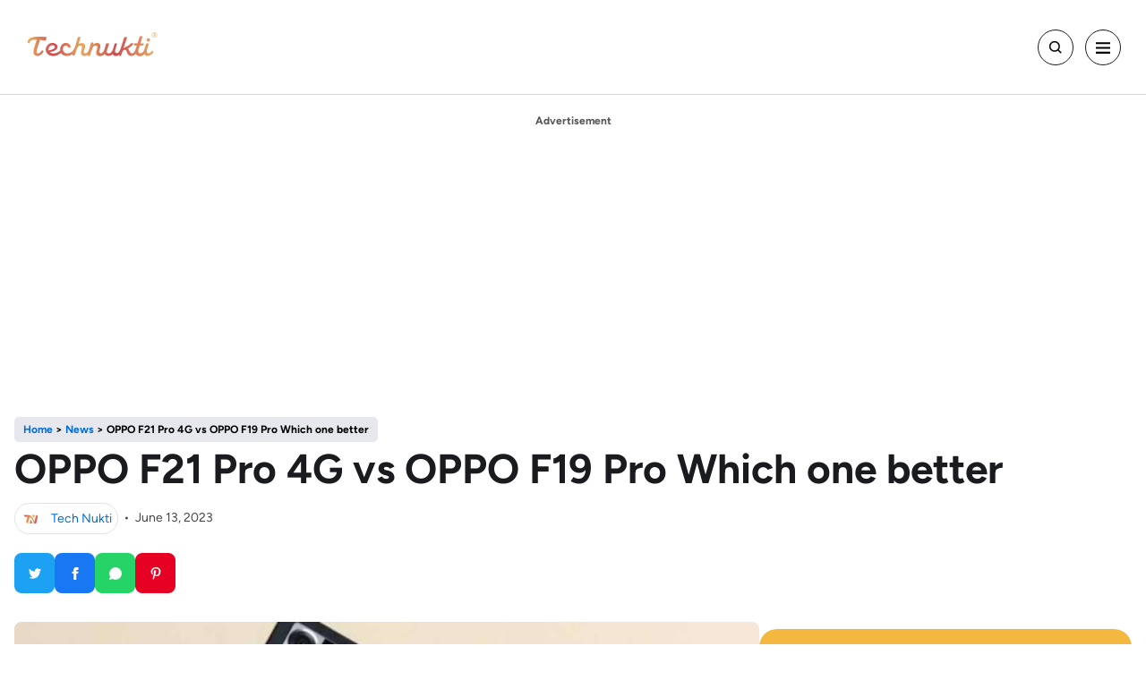

--- FILE ---
content_type: text/html; charset=UTF-8
request_url: https://technukti.com/oppo-f21-pro-4g-vs-oppo-f19-pro/
body_size: 28519
content:
<!doctype html>
<html lang="en-US" prefix="og: https://ogp.me/ns#">
	
	

<head itemtype="https://schema.org/WebSite" itemscope>
<!-- 	<link rel="preload" id="technukti-style-css" href="https://technukti.com/wp-content/themes/technukti/style.css" as="style" /> -->
   <meta charset="UTF-8">
   <meta name="viewport" content="width=device-width, initial-scale=1">
	
	<meta name="robots" content="max-snippet:-1, max-video-preview:-1, max-image-preview:large">
<style>img:is([sizes="auto" i], [sizes^="auto," i]) { contain-intrinsic-size: 3000px 1500px }</style>
	
   <title>OPPO F21 Pro 4G vs OPPO F19 Pro Which one better - Tech Nukti</title>

   <link rel="preload" href="https://technukti.com/wp-content/themes/technukti/fonts/Figtree-VariableFont_wght.ttf" as="font" type="font/ttf" crossorigin />
   <link rel="preload" href="https://technukti.com/wp-content/themes/technukti/fonts/Figtree-Italic-VariableFont_wght.ttf" as="font" type="font/ttf" crossorigin />

   <!-- Wordpress Head Items -->
   <link rel="pingback" href="https://technukti.com/xmlrpc.php" />
	
	<style>.ez-toc-counter a,html{color:#46474a}body,embed,figure,iframe,img,object,pre{max-width:100%}.menu-container.active,.search-container.active{transform:translateX(0)}.menu-container .menu-cross,.search-container .search-cross{cursor:pointer;content:url(https://technukti.com/wp-content/themes/technukti/images/shapes/search_close.svg);vertical-align:middle}.comment-form,.commentlist li,.ez-toc-counter,.post-card{box-shadow:rgba(0,0,0,.05) 0 6px 24px 0,rgba(0,0,0,.08) 0 0 0 1px}.footer-menu-container ul li a,a{-webkit-text-decoration:none;text-decoration:none}.ez-toc-counter{background:#fff;border-radius:6px;padding:5px 10px}.ez-toc-title-container{text-align:center;border-bottom:1px solid #eee;margin-bottom:10px;font-weight:600}.ez-toc-list.ez-toc-list-level-1{list-style-type:decimal;padding-left:25px}.ez-toc-list-level-4{padding-left:10px;list-style:none}.ez-toc-list-level-4 ul.ez-toc-list-level-4{list-style-type:disc}@font-face{font-family:Figtree;src:url("https://technukti.com/wp-content/themes/technukti/fonts/Figtree-VariableFont_wght.ttf") format("truetype");font-weight:100 900;font-style:normal;font-display:swap}@font-face{font-family:Figtree;src:url("https://technukti.com/wp-content/themes/technukti/fonts/Figtree-Italic-VariableFont_wght.ttf") format("truetype");font-weight:100 900;font-style:italic;font-display:swap}html{box-sizing:border-box;-ms-text-size-adjust:100%;-webkit-text-size-adjust:100%}*,:after,:before{box-sizing:inherit}:root{--body-bg:$white}body{background:var(--body-bg);margin:0;overflow-x:hidden;font-size:14px;line-height:1.5;font-family:Figtree,sans-serif}body.mce-content-body{font-family:inherit;margin:15px}blockquote,q{border:0;color:#549fe6;font-size:20px;font-style:italic;line-height:30px;margin:40px 5% 38px;padding:0;position:relative;text-align:center;text-transform:uppercase}blockquote:after,blockquote:before,q:after,q:before{content:""}img{height:auto;vertical-align:middle;border-radius:8px}a{color:#006fda;transition:.3s}.trending-component.yellow .component-heading,a:focus,a:hover{color:#000}.breadcrumb a:focus,.breadcrumb a:hover,.post-content a:focus,.post-content a:hover{background:linear-gradient(to right top,#cf4c51,#d8634f,#df7a50,#e49154,#e7a75d);-webkit-text-fill-color:rgba(0,0,0,0);background-clip:text;-webkit-background-clip:text}#wpadminbar a,.non-default-links a,.wp-block-button a,button a{-webkit-text-fill-color:unset;color:unset}#wpadminbar a:focus,#wpadminbar a:hover,.non-default-links a:focus,.non-default-links a:hover,.wp-block-button a:focus,.wp-block-button a:hover,button a:focus,button a:hover{-webkit-text-fill-color:unset!important;background:unset;background-clip:unset!important;-webkit-background-clip:unset!important}ol,ul{margin:0 0 18px}li{margin-bottom:8px}ol.no-bullet,ol.no-bullet ol,ol.no-bullet ul,ul.no-bullet,ul.no-bullet ol,ul.no-bullet ul{margin:0;padding:0;list-style:none}dt{font-weight:700}dd{margin:0 24px 24px}.wp-block-button a,button,input[type=button],input[type=reset],input[type=submit]{background:#fff;border-radius:32px;border:1px solid #1a1b1e;color:#252d30;cursor:pointer;display:inline-block;font-size:18px;font-weight:500;line-height:26px;padding:6px 12px;vertical-align:middle}h2,h5,h6,p{line-height:1.5rem}.wp-block-button a:focus,.wp-block-button a:hover,button:focus,button:hover,input[type=button]:focus,input[type=button]:hover,input[type=reset]:focus,input[type=reset]:hover,input[type=submit]:focus,input[type=submit]:hover{background:#0065c5;border-color:#fff;color:#fff}.wp-block-button a.button-dark,button.button-dark,input[type=button].button-dark,input[type=reset].button-dark,input[type=submit].button-dark{background:#252d30;color:#fff}.wp-block-button a.button-dark:focus,.wp-block-button a.button-dark:hover,button.button-dark:focus,button.button-dark:hover,input[type=button].button-dark:focus,input[type=button].button-dark:hover,input[type=reset].button-dark:focus,input[type=reset].button-dark:hover,input[type=submit].button-dark:focus,input[type=submit].button-dark:hover{background:#fff;color:#252d30;border-color:#252d30}.wp-block-button a.button-light,button.button-light,input[type=button].button-light,input[type=reset].button-light,input[type=submit].button-light{background:#fff;color:#46474a;border-color:#c7c6ca}.wp-block-button a.button-light:focus,.wp-block-button a.button-light:hover,button.button-light:focus,button.button-light:hover,input[type=button].button-light:focus,input[type=button].button-light:hover,input[type=reset].button-light:focus,input[type=reset].button-light:hover,input[type=submit].button-light:focus,input[type=submit].button-light:hover{background:#46474a;color:#fff}input[type=email],input[type=password],input[type=search],input[type=text],input[type=url],textarea{font-family:inherit;font-size:14px;line-height:21px;color:#444;border:1px solid #e1e1e1;width:100%;max-width:100%;height:34px;padding:3px 9px;border-radius:5px}input[type=email]::placeholder,input[type=password]::placeholder,input[type=search]::placeholder,input[type=text]::placeholder,input[type=url]::placeholder,textarea::placeholder{color:#2f3033}input[type=search]::-webkit-search-cancel-button{display:none}textarea{height:60px;min-height:168px}p{font-size:1.125rem}.menu-container .menu .menu-item a .td-icon-menu-down,.menu-container .menu .sub-menu .menu-item a .td-icon-menu-down,p:empty{display:none}.wp-block-quote.is-large p,.wp-block-quote.is-style-large p{font-size:1.3em}@media screen and (min-width:47.9375em){.wp-block-quote.is-large p,.wp-block-quote.is-style-large p{font-size:1.6em}}.wp-block-quote .content-ad{display:none;margin:0}h1{font-size:2rem;line-height:2.25rem;margin-top:33px;margin-bottom:23px}.menu-container .menu .sub-menu .menu-item:not(:last-child),h2{margin-bottom:20px}h2{font-size:1.5rem;margin-top:30px}h3,h4{font-size:1.6rem;line-height:2rem;margin-top:27px;margin-bottom:17px}h5,h6{font-size:1.125rem;margin-top:21px;margin-bottom:11px}@media print,screen and (min-width:50em){h5,h6,p{font-size:1.125rem;line-height:1.625rem}h1{font-size:2.875rem;line-height:3.75rem}h2{font-size:2rem;line-height:2.25rem}}.blog-post ul{font-size:1.125rem; padding-left:22px}.editor-post-title .editor-post-title__input,h1,h2,h3,h4,h5,h6{color:#1a1b1e}.editor-post-title .editor-post-title__input>a,.editor-post-title .editor-post-title__input>a:hover,h1>a,h1>a:hover,h2>a,h2>a:hover,h3>a,h3>a:hover,h4>a,h4>a:hover,h5>a,h5>a:hover,h6>a,h6>a:hover{color:#006fda}table{border-collapse:collapse;border-spacing:0;width:100%}td,th{border-bottom:1px solid #2f3033;padding:15px;text-align:left}td:first-child,th:first-child{padding-left:0}td:last-child,th:last-child{padding-right:0}code{font-size:80%;margin:0 3px;padding:2px 6px;border:1px solid #eff3f6!important;border-radius:8px!important}code,pre{background:#eff3f6;font-family:monaco,consolas,"Andale Mono","DejaVu Sans Mono",monospace}pre{border:1px solid #eff3f6!important;overflow:auto;padding:16px;border-radius:8px!important}pre code.bash,pre>code{background:rgba(0,0,0,0);border:0;display:block;margin:0;padding:0}pre code code.bash{font-size:inherit}hr{background-color:#77777a;border:0;box-sizing:content-box;height:1px}hr.wp-block-separator{background:0 0;border:0;border-top:1px solid #c7c6ca;opacity:1}hr.wp-block-separator.is-style-dotted-line{border:1px dotted #c7c6ca;height:0;width:100%!important}.hide{display:none!important}.sticky{position:sticky;top:0}*{-webkit-tap-highlight-color:transparent!important}.screen-reader-text{border:0;clip:rect(1px,1px,1px,1px);-webkit-clip-path:inset(50%);clip-path:inset(50%);height:1px;margin:-1px;overflow:hidden;padding:0;position:absolute;width:1px;word-wrap:normal!important}.screen-reader-text:focus{background-color:#ddd;clip:auto!important;-webkit-clip-path:none;clip-path:none;color:#444;display:block;font-size:1em;height:auto;left:5px;line-height:normal;padding:15px 23px 14px;text-decoration:none;top:5px;width:auto;z-index:100000}#loading-icon{display:none;width:30px;height:30px;border:4px solid #f3f3f3;border-top:4px solid #3498db;border-radius:50%;animation:1s linear infinite spin;margin:10px auto}@keyframes spin{0%{transform:rotate(0)}100%{transform:rotate(360deg)}}.site-header{width:100%;position:relative}.site-header .header-container{display:flex;max-width:1440px;width:min(100%,1440px);justify-content:space-between;align-items:center;flex-shrink:0;border-bottom:.5px solid #dbdbdb;padding:clamp(20px,2.5vw,32px) clamp(20px,3.5vw,28px);margin:auto;height:106px}.menu-toggle,.search-toggle{width:40px;height:40px;padding:0;line-height:0;margin-left:10px}.menu-container,.search-container{position:fixed;height:100vh;background-color:#fff;transform:translateX(100%);top:0;left:0}.search-container{z-index:999;width:100%;padding:20px 16px;display:flex;flex-direction:column;gap:20px;transition:transform .3s ease-in-out}.search-container .search-cross{height:36px;width:36px;margin:12px 14px 0 auto;flex-shrink:0;-webkit-user-select:none;user-select:none;max-width:100%}.search-container .search-input{display:flex;align-items:center;margin-left:10px}.search-container .search-input .search-logo-icon{height:40px;width:40px;content:url(https://technukti.com/wp-content/themes/technukti/images/shapes/search-logo.svg);-webkit-user-select:none;user-select:none}.search-container .search-input .gmjx-search-field{border:none;outline:0;color:#252d30;font-size:32px;font-style:normal;font-weight:500;line-height:36px}.search-container .search-title{color:#252d30;font-size:24px;font-style:normal;font-weight:600;line-height:30px}.search-container .load-more{border-radius:32px;background:#252d30;padding:12px 24px;color:#f2f2f2;font-size:16px;font-style:normal;font-weight:400;line-height:22px;width:200px;text-align:center;margin:0 auto}.primary-menu{font-size:.875rem}.menu-container{z-index:9999;width:100vw;padding:20px 28px;transition:.3s ease-in-out;overflow:scroll}.trending-tags,body.search-results-open{overflow:hidden}@media (min-width:1369px){.menu-container{display:none}}.menu-container.active{opacity:1;pointer-events:all}.menu-container.active .main-menu{transform:translateX(0)!important}.menu-container .main-menu{height:100%;display:flex;flex-direction:column;gap:20px}.menu-container .site-navigation{height:100%;display:flex;flex-direction:column}.menu-container .menu-cross{height:36px;width:36px;margin:15px 12px 0 auto;flex-shrink:0;-webkit-user-select:none;user-select:none;max-width:100%}.menu-container .menu{list-style:none;padding:0;margin:0}.menu-container .menu .menu-item{position:relative}.menu-container .menu .menu-item:not(:last-child){border-bottom:1px solid #e6e8ed;padding-bottom:18px;margin-bottom:18px}.menu-container .menu .menu-item a{color:#252d30;font-size:25px;font-style:normal;font-weight:500;line-height:36px;display:flex;flex-direction:row-reverse;align-items:center;justify-content:space-between}.menu-container .menu .menu-item .menu-item-icon{content:url(https://technukti.com/wp-content/themes/technukti/images/shapes/menu-arrow.svg);-webkit-user-select:none;user-select:none}.menu-container .menu .menu-item:has(ul.sub-menu)>a .menu-item-icon{transform:rotate(90deg)}.menu-container .menu .sub-menu{list-style:none;display:none;overflow:hidden;background:#fff;width:100%;border-radius:16px;z-index:10;margin-bottom:0;margin-top:36px}.menu-container .menu .sub-menu .menu-item a{color:#252d30;font-size:24px;font-style:normal;font-weight:500;line-height:30px;display:flex;flex-direction:row-reverse;align-items:center;justify-content:space-between}body.admin-bar .desk-search-results{height:calc(100vh - 32px)}@media screen and (max-width:782px){body.admin-bar .desk-search-results{height:calc(100vh - 46px)}}.col-12,.trending-tags-full{width:100%}.trending-tags{position:relative;margin:auto;padding-left:16px}@media (min-width:769px){.trending-tags-full{background:#252d30}.trending-tags{width:min(100vw,1440px);padding:32px 16px}}.trending-tags .desk-tagline{text-align:center;padding:60px 0}@media (max-width:768px){.trending-tags .desk-tagline{display:none}}.trending-tags .desk-tagline h1{font-size:72px;font-weight:500;line-height:normal;background:linear-gradient(to right top,#cf4c51,#d8634f,#df7a50,#e49154,#e7a75d);-webkit-background-clip:text;background-clip:text;-webkit-text-fill-color:rgba(0,0,0,0);z-index:2;position:relative;margin:auto}.trending-tags .desk-tagline .icon-swirl{position:absolute;border-radius:0;content:url("https://technukti.com/wp-content/themes/technukti/images/shapes/Rectangle_5453.svg");-webkit-user-select:none;user-select:none}.trending-tags .trending-tags-container .left-arrow,.trending-tags .trending-tags-container .right-arrow{width:auto;aspect-ratio:1;cursor:pointer;content:url(https://technukti.com/wp-content/themes/technukti/images/shapes/right_arrow_black.svg);-webkit-user-select:none}.trending-tags .desk-tagline .icon-swirl-1{top:-57%;left:-8%;transform:rotate(148deg);height:540px;width:auto;aspect-ratio:1}.trending-tags .desk-tagline .icon-swirl-2{right:-14%;bottom:-37%;transform:rotate(148deg);height:540px;width:auto;aspect-ratio:1}@media (max-width:1024px){.trending-tags .desk-tagline .icon-swirl-1{left:-12%}.trending-tags .desk-tagline .icon-swirl-2{right:-21%}}.trending-tags .trending-tags-container{display:flex;padding:8px 26px;align-items:center;gap:10px;border-radius:104px;border:1px solid rgba(16,16,16,.6);background:#fff;position:relative}.author-box .svg-botom,.author-box .svg-top{position:absolute;max-width:100%;vertical-align:middle}.post-card:hover .post-card__top .post-card__title,.post-tags .title{background:linear-gradient(to right top,#cf4c51,#d8634f,#df7a50,#e49154,#e7a75d);-webkit-text-fill-color:rgba(0,0,0,0)}@media (max-width:575px){.trending-tags .trending-tags-container{width:110%}}.trending-tags .trending-tags-container .trending-tags-title{flex-shrink:0;font-size:20px;font-weight:500;line-height:normal;background:linear-gradient(to right top, #cf4c51, #d8634f, #df7a50, #e49154, #e7a75d);-webkit-background-clip:text;background-clip:text;-webkit-text-fill-color:rgba(0,0,0,0)}.trending-tags .trending-tags-container .trending-tags-scroll{overflow:scroll;border-radius:32px;-ms-overflow-style:none;scrollbar-width:none}.trending-tags .trending-tags-container .trending-tags-scroll::-webkit-scrollbar{display:none}.trending-tags .trending-tags-container .trending-tags-scroll .trending-tags-list{display:flex;gap:8px;width:max-content;padding-right:60px}.trending-tags .trending-tags-container .trending-tags-scroll .trending-tags-list a{display:block;padding:10px 20px;border-radius:32px;border:1px solid #c7c6ca;-webkit-text-decoration:none;text-decoration:none;color:#000;font-size:18px;font-weight:400;line-height:26px}.trending-tags .trending-tags-container .trending-tags-scroll .trending-tags-list a:hover{background:#000;color:#fff}.trending-tags .trending-tags-container .right-arrow{display:none;user-select:none}.trending-tags .trending-tags-container .left-arrow.active,.trending-tags .trending-tags-container .right-arrow.active{display:block}.trending-tags .trending-tags-container .left-arrow{transform:rotate(180deg);display:none;user-select:none}@media (max-width:767px){.trending-tags .trending-tags-container{border:none;gap:12px;padding:5px 0}.trending-tags-full{margin-top:30px}.trending-tags .trending-tags-container .trending-tags-title{font-size:16px;line-height:22px}.trending-tags .trending-tags-container .trending-tags-title span{display:none}.trending-tags .trending-tags-container .trending-tags-scroll .trending-tags-list a{padding:8px 12px;font-size:12px;line-height:16px}.trending-tags .trending-tags-container .left-arrow,.trending-tags .trending-tags-container .right-arrow{display:none!important}}.row{--bs-gutter-x:1.5rem;--bs-gutter-y:0;display:-webkit-box;display:-ms-flexbox;display:flex;-ms-flex-wrap:wrap;flex-wrap:wrap;margin-top:calc(var(--bs-gutter-y) * -1);margin-right:calc(var(--bs-gutter-x) * -.5);margin-left:calc(var(--bs-gutter-x) * -.5)}.row>*{-ms-flex-negative:0;flex-shrink:0;width:100%;max-width:100%;padding-right:calc(var(--bs-gutter-x) * .5);padding-left:calc(var(--bs-gutter-x) * .5);margin-top:var(--bs-gutter-y)}.align-content-center{-ms-flex-line-pack:center!important;align-content:center!important}.justify-content-center{-webkit-box-pack:center!important;-ms-flex-pack:center!important;justify-content:center!important}.justify-content-space-around{-ms-flex-pack:distribute;justify-content:space-around}.justify-content-space-between{-webkit-box-pack:justify;-ms-flex-pack:justify;justify-content:space-between}.align-items-center{-webkit-box-align:center!important;-ms-flex-align:center!important;align-items:center!important}.col{-webkit-box-flex:1;-ms-flex:1 0 0%;flex:1 0 0%}.action-box,.d-none,.d-sm-block{display:none}@media (max-width:576px){.text-sm-center{text-align:center}.d-sm-block{display:block!important}}.col-auto{-webkit-box-flex:0;-ms-flex:0 0 auto;flex:0 0 auto;width:auto}.col-1,.col-2{-webkit-box-flex:0;-ms-flex:0 0 auto;flex:0 0 auto;width:8.33333333%}.col-2{width:16.66666667%}.col-3,.col-4{-webkit-box-flex:0;-ms-flex:0 0 auto;flex:0 0 auto;width:25%}.col-4{width:33.33333333%}.col-5,.col-6{-webkit-box-flex:0;-ms-flex:0 0 auto;flex:0 0 auto;width:41.66666667%}.col-6{width:50%}.col-7,.col-8{-webkit-box-flex:0;-ms-flex:0 0 auto;flex:0 0 auto;width:58.33333333%}.col-8{width:66.66666667%}.col-10,.col-9{-webkit-box-flex:0;-ms-flex:0 0 auto;flex:0 0 auto;width:75%}.col-10{width:83.33333333%}.col-11,.col-12{-webkit-box-flex:0;-ms-flex:0 0 auto;flex:0 0 auto;width:91.66666667%}@media (min-width:576px){.col-sm{-webkit-box-flex:1;-ms-flex:1 0 0%;flex:1 0 0%}.col-sm-auto{-webkit-box-flex:0;-ms-flex:0 0 auto;flex:0 0 auto;width:auto}.col-sm-1,.col-sm-2{-webkit-box-flex:0;-ms-flex:0 0 auto;flex:0 0 auto;width:8.33333333%}.col-sm-2{width:16.66666667%}.col-sm-3,.col-sm-4{-webkit-box-flex:0;-ms-flex:0 0 auto;flex:0 0 auto;width:25%}.col-sm-4{width:33.33333333%}.col-sm-5,.col-sm-6{-webkit-box-flex:0;-ms-flex:0 0 auto;flex:0 0 auto;width:41.66666667%}.action-box{display:block!important}.col-sm-6{width:50%}.col-sm-7,.col-sm-8{-webkit-box-flex:0;-ms-flex:0 0 auto;flex:0 0 auto;width:58.33333333%}.col-sm-8{width:66.66666667%}.col-sm-10,.col-sm-9{-webkit-box-flex:0;-ms-flex:0 0 auto;flex:0 0 auto;width:75%}.col-sm-10{width:83.33333333%}.col-sm-11,.col-sm-12{-webkit-box-flex:0;-ms-flex:0 0 auto;flex:0 0 auto;width:91.66666667%}.col-sm-12{width:100%}}@media (min-width:768px){.menu-container{background-color:rgba(0,0,0,.4);padding:0;pointer-events:none;transform:translateX(0);opacity:0}.menu-container .main-menu{flex-direction:row-reverse;width:min(100vw,1440px);margin:auto;padding:60px 17px;transform:translateX(100%);transition:.3s ease-in-out}.menu-container .site-navigation{background-color:#fff;border-radius:46px;padding-bottom:38px;width:527px;height:-moz-fit-content;height:fit-content}.menu-container .menu-cross{margin-left:0}.menu-container .menu{padding:32px}.col-md{-webkit-box-flex:1;-ms-flex:1 0 0%;flex:1 0 0%}.col-md-auto{-webkit-box-flex:0;-ms-flex:0 0 auto;flex:0 0 auto;width:auto}.col-md-1,.col-md-2{-webkit-box-flex:0;-ms-flex:0 0 auto;flex:0 0 auto;width:8.33333333%}.col-md-2{width:16.66666667%}.col-md-3,.col-md-4{-webkit-box-flex:0;-ms-flex:0 0 auto;flex:0 0 auto;width:25%}.col-md-4{width:33.33333333%}.col-md-5,.col-md-6{-webkit-box-flex:0;-ms-flex:0 0 auto;flex:0 0 auto;width:41.66666667%}.col-md-6{width:50%}.col-md-7,.col-md-8{-webkit-box-flex:0;-ms-flex:0 0 auto;flex:0 0 auto;width:58.33333333%}.col-md-8{width:66.66666667%}.col-md-10,.col-md-9{-webkit-box-flex:0;-ms-flex:0 0 auto;flex:0 0 auto;width:75%}.col-md-10{width:83.33333333%}.col-md-11,.col-md-12{-webkit-box-flex:0;-ms-flex:0 0 auto;flex:0 0 auto;width:91.66666667%}.col-md-12{width:100%}}@media (min-width:992px){.col-lg{-webkit-box-flex:1;-ms-flex:1 0 0%;flex:1 0 0%}.help-center-box{padding-left:25px;margin-left:20px;border-left:1px solid #ddd}.d-lg-block{display:block}.d-lg-inline{display:inline}.d-lg-flex{display:-webkit-box;display:-ms-flexbox;display:flex}.col-lg-auto{-webkit-box-flex:0;-ms-flex:0 0 auto;flex:0 0 auto;width:auto}.col-lg-1,.col-lg-2{-webkit-box-flex:0;-ms-flex:0 0 auto;flex:0 0 auto;width:8.33333333%}.col-lg-2{width:16.66666667%}.col-lg-3,.col-lg-4{-webkit-box-flex:0;-ms-flex:0 0 auto;flex:0 0 auto;width:25%}.col-lg-4{width:33.33333333%}.col-lg-5,.col-lg-6{-webkit-box-flex:0;-ms-flex:0 0 auto;flex:0 0 auto;width:41.66666667%}.col-lg-6{width:50%}.col-lg-7,.col-lg-8{-webkit-box-flex:0;-ms-flex:0 0 auto;flex:0 0 auto;width:58.33333333%}.col-lg-8{width:66.66666667%}.col-lg-10,.col-lg-9{-webkit-box-flex:0;-ms-flex:0 0 auto;flex:0 0 auto;width:75%}.col-lg-10{width:83.33333333%}.col-lg-11,.col-lg-12{-webkit-box-flex:0;-ms-flex:0 0 auto;flex:0 0 auto;width:91.66666667%}.col-lg-12{width:100%}}.post-card__date-wrapper,.post-tags,.social-icons{display:flex;gap:1em}.post-tags .title{font-size:20px;font-style:normal;font-weight:500;line-height:24px;background-clip:text;-webkit-background-clip:text;flex-shrink:0}.post-card{display:grid;grid-template-columns:6.25rem 1fr;grid-template-areas:"image content" "..... footer" "summary summary";grid-column-gap:1.25rem;grid-row-gap:0.75rem;width:100%;padding:1.5em;border-radius:6px}.post-card:hover .post-card__image img,.social-icons .icon:hover{transform:scale(1.1)}.post-card:hover .post-card__top .post-card__title{background-clip:text;-webkit-background-clip:text}.post-card .post-card__image{grid-area:image;width:6.25rem;max-height:6.25rem;height:-moz-max-content;height:max-content;border-radius:.5rem;overflow:hidden}.post-card .post-card__image img{width:100%;height:100%;-o-object-fit:contain;object-fit:contain;transition:.3s}.post-card .post-card__top{grid-area:content}.post-card .post-card__top .post-card__title{color:#101010;font-family:Figtree,sans-serif;font-size:1rem;font-style:normal;font-weight:600;line-height:1.375rem;overflow:hidden;text-overflow:ellipsis;display:-webkit-box;-webkit-line-clamp:3;-webkit-box-orient:vertical;transition:.3s}.post-card .post-card__top .post-card__excerpt{display:none}.post-card .post-card__bottom{grid-area:footer}.post-card .post-card__bottom .post-card__author-date{display:flex;align-items:center;gap:.75rem;margin-bottom:.875rem;flex-wrap:wrap}.post-card .post-card__bottom .post-card__author-date .author-separator,.post-card .post-card__bottom .post-card__author-date .post-card__author,.post-card .post-card__bottom .post-card__author-date .post-card__date{color:#5e5e62;font-size:.75rem;font-style:normal;font-weight:400;line-height:1rem}.post-card .post-card__bottom .post-card__author-date .author-separator{color:#000!important}.post-card .post-card__bottom .post-card__author-date a.post-card__author:hover{background-color:#f2f2f2}.post-card .post-card__bottom .post-card__author-date .post-card__author img{display:none;overflow:hidden}.post-card .post-card__bottom .post-card__author-date .dot-svg{content:url(https://technukti.com/wp-content/themes/technukti/images/shapes/dot.svg);-webkit-user-select:none;-moz-user-select:none;user-select:none}.archive-title{color:#252d30;font-size:1.5rem;font-style:normal;font-weight:600;line-height:1.875rem;margin-bottom:1.5rem}.archive-container{display:flex;flex-direction:column;flex-flow:row wrap;gap:2em}.archive-container a{text-decoration:none;color:inherit}.archive-container .post-card:nth-of-type(7n-1),.archive-container .post-card:nth-of-type(7n-3){padding-right:1.20125rem}.archive-container .post-card:nth-of-type(7n-4) .post-card__bottom.noDate,.archive-container .post-card:nth-of-type(7n-5) .post-card__bottom.noDate,.archive-container .post-card:nth-of-type(7n-6) .post-card__bottom.noDate{display:flex;flex-wrap:wrap}.archive-container .post-card:nth-of-type(7n-4) .post-card__bottom.noDate .post-card__author-date,.archive-container .post-card:nth-of-type(7n-5) .post-card__bottom.noDate .post-card__author-date,.archive-container .post-card:nth-of-type(7n-6) .post-card__bottom.noDate .post-card__author-date,.trending-component .trending-component-posts .trending-post .post-details .post-title.is-author{margin-bottom:0}@media (max-width:600px){.archive-container .post-card:nth-of-type(7n-1),.archive-container .post-card:nth-of-type(7n-3){padding-right:0}.archive-container .post-card:nth-of-type(7n-4) .post-card__bottom.noDate,.archive-container .post-card:nth-of-type(7n-5) .post-card__bottom.noDate,.archive-container .post-card:nth-of-type(7n-6) .post-card__bottom.noDate{flex-direction:column;gap:.875rem}}.breadcrumb{background:#e6e8ed;color:#000;width:-moz-fit-content;width:fit-content;padding:5px 10px;border-radius:5px;font-size:12px;font-weight:700}.site-container{max-width:1440px;margin:auto}.site-inner{padding:16px}.page-title{color:#1a1b1e;margin-bottom:8px;margin-top:0}.social-icons a{height:45px;width:45px;display:flex;align-items:center;justify-content:center;border-radius:8px}.social-icons .twitter,.social-icons .twitter:hover{background:#1da1f2}.social-icons .facebook,.social-icons .facebook:hover{background:#1877f2}.social-icons .instagram,.social-icons .instagram:hover{background:#e4405f}.social-icons .email,.social-icons .email:hover{background:#d44638}.social-icons .youtube,.social-icons .youtube:hover{background:#cd201f}.social-icons .linkedin,.social-icons .linkedin:hover{background:#0077b5}.social-icons .telegram,.social-icons .telegram:hover{background:#08c}.social-icons .whatsapp,.social-icons .whatsapp:hover{background:#25d366}.social-icons .pinterest,.social-icons .pinterest:hover{background:#e60023}.social-icons .icon svg{fill:#fff;transition:transform .3s ease-in-out}.author-box{margin:3em 0;border:1px solid #c7c6ca;padding:22px 24px;max-width:929px;background-color:#252d30;position:relative;border-radius:20px}.author-box .svg-top{top:0;z-index:0;left:0;width:105px;height:224px;content:url(https://technukti.com/wp-content/themes/technukti/images/shapes/highlight_topper_top.svg);-webkit-user-select:none;user-select:none}.author-box .svg-botom{bottom:0;z-index:0;right:0;width:235px;height:216px;content:url(https://technukti.com/wp-content/themes/technukti/images/shapes/highlight_topper_bottom.svg);-webkit-user-select:none;user-select:none}.trending-component .svg-bottom,.trending-component .svg-top{position:absolute;z-index:1;max-height:100%;max-width:100%;vertical-align:middle}.author-box-title{line-height:normal;margin:0;background:linear-gradient(270deg,#da33d0 0,#fea3ce 100%);background-clip:text;-webkit-background-clip:text;-webkit-text-fill-color:rgba(0,0,0,0)}.author-box-content{font-size:20px;font-style:normal;font-weight:400;line-height:26px;margin-top:.6em;color:#fff}.commentlist{padding:0!important;margin-bottom:2em}.commentlist li{list-style:none}.comment-form,.commentlist li{border-radius:6px;padding:1.7em}.comment-reply-link{padding:.5em 1em;border-radius:6px;border:1px solid;display:inline-block}.commentlist li .comment-form{margin-top:1em}.comment-heading{margin-top:0}.site-footer .footer-wrap{padding:min(8vw,70px) min(6vw,60px)}.footer-top{text-align:center;max-width:500px;margin:0 auto 20px}.footer-text{color:#1a1b1e;font-size:16px;font-weight:400;line-height:22px;margin-top:20px;margin-bottom:32px}.footer-menu-container ul{padding:0;list-style:none;margin:0;display:flex;justify-content:center;gap:1em;flex-wrap:wrap}.footer-menu-container ul li a{color:#0b184c;font-size:18.233px;font-weight:400;line-height:25.526px}.site-footer .site-info{margin-top:10px;color:#000;font-size:20px;font-weight:300;line-height:32px;opacity:.6;padding:15px 0;text-align:center}@media print,screen and (min-width:75em){.site-footer .site-info{margin-top:20px;padding:9px 0}}@media (min-width:991px){.site-footer .site-info{font-size:12px;line-height:20px}}.trending-component{padding:40px 25px;position:relative;margin-top:40px;margin-bottom:40px;border-radius:20px}.trending-component.green{background-color:#1fb5a9}.trending-component.blue .component-heading,.trending-component.blue .post-title a,.trending-component.green .component-heading,.trending-component.green .post-title a{color:#fff}.trending-component.green .component-heading:hover,.trending-component.green .post-title:hover{background:#15756e;border-radius:5px}.trending-component.blue .component-heading.not-clickable:hover,.trending-component.green .component-heading.not-clickable:hover,.trending-component.yellow .component-heading.not-clickable:hover{background:rgba(0,0,0,0);border-radius:0}.trending-component.green .post-index{background-color:#15756e;color:#fff}.trending-component.green .post-details{border-bottom:1px solid #15756e}.trending-component.green .post-author a,.trending-component.green .post-author span,.trending-component.green .posted-on div{color:#d8eed9}.trending-component.blue{background-color:#3357e1}.trending-component.blue .component-heading:hover,.trending-component.blue .post-title:hover{background:#1b3080;border-radius:5px}.trending-component.blue .post-index{background-color:#1b3080;color:#fff}.trending-component.blue .post-details{border-bottom:1px solid #1b3080}.trending-component.blue .post-author a,.trending-component.blue .post-author span,.trending-component.blue .posted-on div{color:#e3e2e6}.trending-component.yellow{background-color:#f4b73f}.trending-component.yellow .component-heading:hover,.trending-component.yellow .post-title:hover{background:#d9940c;border-radius:5px}.trending-component.yellow .post-index{background-color:#d9940c;color:#fff}.trending-component.yellow .post-details{border-bottom:1px solid #d9940c}.trending-component.yellow .post-title a{color:#101010}.trending-component.yellow .post-author a,.trending-component.yellow .post-author span,.trending-component.yellow .posted-on div{color:#825907}.trending-component .svg-top{left:0;top:0;width:306px;height:428px;object-fit:cover;border-radius:20px;-webkit-user-select:none;user-select:none}.trending-component .svg-top.green-blue-top{content:url(https://technukti.com/wp-content/themes/technukti/images/shapes/green-blue-top.svg)}.trending-component .svg-bottom{right:0;bottom:0;height:100%;width:460px;object-fit:fill;border-radius:20px;-webkit-user-select:none;user-select:none}.trending-component .svg-bottom.yellow{content:url(https://technukti.com/wp-content/themes/technukti/images/shapes/yellow-bottom.svg)}.trending-component .svg-bottom.green{content:url(https://technukti.com/wp-content/themes/technukti/images/shapes/green-bottom.svg)}.trending-component .trending-component-heading{margin-bottom:26px;z-index:2;position:relative}.trending-component .trending-component-heading .component-heading{font-size:25.56px;font-weight:500;line-height:33px;margin:0;padding-left:5px;padding-right:5px}.trending-component .trending-component-heading .component-heading span{font-size:28.4px;font-weight:700}.trending-component .trending-component-posts{margin:0;z-index:2;position:relative}.trending-component .trending-component-posts .trending-post{display:flex;flex-direction:row;gap:7px;margin-bottom:12px}.trending-component .trending-component-posts .trending-post .post-index{height:max-content;padding:6px;line-height:1;white-space:nowrap;font-size:14px;font-weight:700;border-radius:4px;margin:0}.trending-component .trending-component-posts .trending-post .post-details{padding-bottom:12px;flex:1}.trending-component .trending-component-posts .trending-post .post-details .post-title{margin:0 0 8px;font-size:18px;font-weight:600;line-height:24px;padding-left:5px;padding-right:5px}.trending-component .trending-component-posts .trending-post .post-details .post-meta{display:flex;flex-direction:row;justify-content:space-between}.trending-component .trending-component-posts .trending-post .post-details .post-meta .post-author,.trending-component .trending-component-posts .trending-post .post-details .post-meta .posted-on{font-size:12px;font-weight:400;line-height:1.4;padding-left:5px;padding-right:5px}.trending-component .trending-component-posts .trending-post .post-details .post-meta .card-authors:has(.multiple-authors){padding:unset;border-radius:unset;border:none}.archive-header{width:100vw;margin-left:calc(50% - 50vw);background-color:#252d30;margin-bottom:52px;position:relative;padding-left:1rem;padding-right:1rem}.archive-header .svg-top{position:absolute;z-index:1;top:0;left:0;width:105px;height:224px;pointer-events:none;content:url(https://technukti.com/wp-content/themes/technukti/images/shapes/highlight_topper_top.svg);-webkit-user-select:none;user-select:none}.archive-header .inner{max-width:1368px;margin:auto;z-index:2;position:relative}.archive-header .inner-container{padding:40px;display:flex;gap:24px;flex-direction:column}.archive-header .inner-container .title{font-size:40px;font-style:normal;font-weight:600;line-height:normal;margin:0;font-family:Figtree,sans-serif;background:linear-gradient(270deg,#da33d0 0,#fea3ce 100%);background-clip:text;-webkit-background-clip:text;-webkit-text-fill-color:rgba(0,0,0,0)}@media (min-width:600px){.latest-discoveries{margin-top:5.5rem}.post-card{grid-template-columns:19.5625rem 1fr;grid-template-areas:"image content" "image footer" "summary summary";grid-column-gap:0.90125rem;grid-row-gap:1rem}.post-card .post-card__image{width:19.5625rem;max-height:16.1875rem;height:-moz-max-content;height:max-content}.post-card .post-card__top .post-card__title{color:#1a1b1e;font-size:1.44156rem;font-style:normal;font-weight:500;line-height:1.802rem;margin-bottom:.60063rem}.post-card .post-card__top .post-card__excerpt{display:block;color:#46474a;font-size:.875rem;font-weight:400;line-height:1.25rem;min-height:3.75rem;overflow:hidden;text-overflow:ellipsis;display:-webkit-box;-webkit-line-clamp:3;-webkit-box-orient:vertical}.post-card .post-card__bottom .post-card__author-date .author-separator,.post-card .post-card__bottom .post-card__author-date .post-card__author,.post-card .post-card__bottom .post-card__author-date .post-card__date{color:#797979;font-size:.7355rem;line-height:1.28713rem}.post-card .post-card__bottom .post-card__author-date .post-card__author{display:flex;gap:.3125rem;align-items:center;padding:.287rem .375rem;border-radius:6.69656rem;border:1px solid #e3e2e6;background:#fff;color:#000!important}.post-card .post-card__bottom .post-card__author-date .post-card__author img{display:block;height:1.5rem;width:1.5rem;-o-object-fit:cover;object-fit:cover;border-radius:50%}.post-card .post-card__bottom .post-card__author-date{justify-content:space-between;margin-bottom:1.25rem}.archive-container .post-card:nth-of-type(7n) .post-card__excerpt,.archive-container .post-card:nth-of-type(7n-1) .post-card__excerpt,.archive-container .post-card:nth-of-type(7n-2) .post-card__excerpt,.archive-container .post-card:nth-of-type(7n-3) .post-card__excerpt,.post-card .post-card__bottom .post-card__author-date .dot-svg{display:none}.archive-title{font-size:3.25rem;font-weight:700;margin-bottom:2rem}.archive-container .post-card:nth-of-type(7n),.archive-container .post-card:nth-of-type(7n-1),.archive-container .post-card:nth-of-type(7n-2),.archive-container .post-card:nth-of-type(7n-3){grid-template-columns:1fr 7.8125rem;grid-template-areas:"content image" "footer footer" "summary summary";grid-column-gap:0;grid-row-gap:1.0625rem;width:calc(50% - 1em);position:relative}.archive-container .post-card:nth-of-type(7n) .post-card__top,.archive-container .post-card:nth-of-type(7n-1) .post-card__top,.archive-container .post-card:nth-of-type(7n-2) .post-card__top,.archive-container .post-card:nth-of-type(7n-3) .post-card__top{padding-right:1rem}.archive-container .post-card:nth-of-type(7n) .post-card__image,.archive-container .post-card:nth-of-type(7n-1) .post-card__image,.archive-container .post-card:nth-of-type(7n-2) .post-card__image,.archive-container .post-card:nth-of-type(7n-3) .post-card__image{width:7.8125rem;max-height:7.8125rem;height:-moz-max-content;height:max-content}.archive-container .post-card:nth-of-type(7n) .post-card__image img,.archive-container .post-card:nth-of-type(7n-1) .post-card__image img,.archive-container .post-card:nth-of-type(7n-2) .post-card__image img,.archive-container .post-card:nth-of-type(7n-3) .post-card__image img{-o-object-fit:contain;object-fit:contain}.archive-container .post-card:nth-of-type(7n) .post-card__title,.archive-container .post-card:nth-of-type(7n-1) .post-card__title,.archive-container .post-card:nth-of-type(7n-2) .post-card__title,.archive-container .post-card:nth-of-type(7n-3) .post-card__title{font-family:Figtree,sans-serif;font-size:1.25rem;font-weight:500;line-height:normal;-webkit-line-clamp:5}.archive-container .post-card:nth-of-type(7n) .post-card__date,.archive-container .post-card:nth-of-type(7n-1) .post-card__date,.archive-container .post-card:nth-of-type(7n-2) .post-card__date,.archive-container .post-card:nth-of-type(7n-3) .post-card__date{font-size:.84094rem;line-height:1.68181rem}.archive-header .inner-container .title{font-size:60px}}.archive-header .inner-container .desc{font-size:20px;font-style:normal;font-weight:400;line-height:26px;margin:0;font-family:"Work Sans",sans-serif;color:#fff}.archive-header .svg-botom{position:absolute;z-index:1;bottom:0;right:0;width:289px;height:216px;pointer-events:none;content:url(https://technukti.com/wp-content/themes/technukti/images/shapes/highlight_topper_bottom.svg);-webkit-user-select:none;user-select:none}.pagination{text-align:center;margin-top:3em}.pagination ul{list-style:none;padding:0;display:inline-block;margin:0}.pagination ul li{display:inline-block;margin:10px}.pagination ul li a{text-decoration:none;background:#252d30;color:#fff;border-radius:6px;display:flex;min-width:40px;height:40px;align-content:center;justify-content:center;align-items:center;padding:10px 20px}.pagination ul li a:hover,.pagination ul li.active a{background:#e40000}.single .page-header span.post-author{display:inline-flex;gap:.3125rem;align-items:center;padding:.287rem .375rem;border-radius:6.69656rem;border:1px solid #e3e2e6;background:#fff;color:#000!important}.single div.list .post-tags a{display:block;padding:3px 8px;border-radius:14.728px;background:#f2f2f2;color:#0065c5;font-size:12px;font-style:normal;font-weight:400;line-height:16px}</style>
	
   	<style>img:is([sizes="auto" i], [sizes^="auto," i]) { contain-intrinsic-size: 3000px 1500px }</style>
	
<!-- Search Engine Optimization by Rank Math - https://rankmath.com/ -->
<title>OPPO F21 Pro 4G vs OPPO F19 Pro Which one better - Tech Nukti</title>
<meta name="description" content="If you are thinking of buying any model but sceptical with Oppo f21 Pro 4G vs Oppo f19 pro then, above mentioned comparative points will help you to figure"/>
<meta name="robots" content="follow, index, max-snippet:-1, max-video-preview:-1, max-image-preview:large"/>
<link rel="canonical" href="https://technukti.com/oppo-f21-pro-4g-vs-oppo-f19-pro/" />
<meta property="og:locale" content="en_US" />
<meta property="og:type" content="article" />
<meta property="og:title" content="OPPO F21 Pro 4G vs OPPO F19 Pro Which one better - Tech Nukti" />
<meta property="og:description" content="If you are thinking of buying any model but sceptical with Oppo f21 Pro 4G vs Oppo f19 pro then, above mentioned comparative points will help you to figure" />
<meta property="og:url" content="https://technukti.com/oppo-f21-pro-4g-vs-oppo-f19-pro/" />
<meta property="og:site_name" content="Tech Nukti" />
<meta property="article:tag" content="oppo" />
<meta property="article:tag" content="oppo f19 pro vs oppo f21pro" />
<meta property="article:tag" content="oppo f21pro" />
<meta property="article:tag" content="oppo latest phone" />
<meta property="article:section" content="News" />
<meta property="og:updated_time" content="2023-06-13T12:12:49+05:30" />
<meta property="og:image" content="https://technukti.com/wp-content/uploads/2022/05/OPPO-F21-Pro-4G-vs-OPPO-F19-Pro-.jpg" />
<meta property="og:image:secure_url" content="https://technukti.com/wp-content/uploads/2022/05/OPPO-F21-Pro-4G-vs-OPPO-F19-Pro-.jpg" />
<meta property="og:image:width" content="1080" />
<meta property="og:image:height" content="549" />
<meta property="og:image:alt" content="OPPO F21 Pro 4G vs OPPO F19 Pro " />
<meta property="og:image:type" content="image/jpeg" />
<meta property="article:published_time" content="2023-06-13T12:12:45+05:30" />
<meta property="article:modified_time" content="2023-06-13T12:12:49+05:30" />
<meta name="twitter:card" content="summary_large_image" />
<meta name="twitter:title" content="OPPO F21 Pro 4G vs OPPO F19 Pro Which one better - Tech Nukti" />
<meta name="twitter:description" content="If you are thinking of buying any model but sceptical with Oppo f21 Pro 4G vs Oppo f19 pro then, above mentioned comparative points will help you to figure" />
<meta name="twitter:image" content="https://technukti.com/wp-content/uploads/2022/05/OPPO-F21-Pro-4G-vs-OPPO-F19-Pro-.jpg" />
<meta name="twitter:label1" content="Written by" />
<meta name="twitter:data1" content="Tech Nukti" />
<meta name="twitter:label2" content="Time to read" />
<meta name="twitter:data2" content="7 minutes" />
<script type="application/ld+json" class="rank-math-schema">{"@context":"https://schema.org","@graph":[{"@type":["Organization","Person"],"@id":"https://technukti.com/#person","name":"Technuktiofficial","url":"https://technukti.com","logo":{"@type":"ImageObject","@id":"https://technukti.com/#logo","url":"https://technukti.com/wp-content/uploads/2021/05/Tech-Nukti-Logo.jpg","contentUrl":"https://technukti.com/wp-content/uploads/2021/05/Tech-Nukti-Logo.jpg","caption":"Tech Nukti","inLanguage":"en-US","width":"720","height":"718"},"image":{"@id":"https://technukti.com/#logo"}},{"@type":"WebSite","@id":"https://technukti.com/#website","url":"https://technukti.com","name":"Tech Nukti","publisher":{"@id":"https://technukti.com/#person"},"inLanguage":"en-US"},{"@type":"ImageObject","@id":"https://technukti.com/wp-content/uploads/2022/05/OPPO-F21-Pro-4G-vs-OPPO-F19-Pro-.jpg","url":"https://technukti.com/wp-content/uploads/2022/05/OPPO-F21-Pro-4G-vs-OPPO-F19-Pro-.jpg","width":"1080","height":"549","caption":"OPPO F21 Pro 4G vs OPPO F19 Pro\u00a0","inLanguage":"en-US"},{"@type":"WebPage","@id":"https://technukti.com/oppo-f21-pro-4g-vs-oppo-f19-pro/#webpage","url":"https://technukti.com/oppo-f21-pro-4g-vs-oppo-f19-pro/","name":"OPPO F21 Pro 4G vs OPPO F19 Pro\u00a0Which one better - Tech Nukti","datePublished":"2023-06-13T12:12:45+05:30","dateModified":"2023-06-13T12:12:49+05:30","isPartOf":{"@id":"https://technukti.com/#website"},"primaryImageOfPage":{"@id":"https://technukti.com/wp-content/uploads/2022/05/OPPO-F21-Pro-4G-vs-OPPO-F19-Pro-.jpg"},"inLanguage":"en-US"},{"@type":"Person","@id":"https://technukti.com/author/technuktiofficial/","name":"Tech Nukti","url":"https://technukti.com/author/technuktiofficial/","image":{"@type":"ImageObject","@id":"https://secure.gravatar.com/avatar/7293effcc4e2cb43ca638593eb4c0fa08c637afc500e0be37eee3ea402e657c5?s=96&amp;d=mm&amp;r=g","url":"https://secure.gravatar.com/avatar/7293effcc4e2cb43ca638593eb4c0fa08c637afc500e0be37eee3ea402e657c5?s=96&amp;d=mm&amp;r=g","caption":"Tech Nukti","inLanguage":"en-US"},"sameAs":["https://technukti.com"]},{"@type":"NewsArticle","headline":"OPPO F21 Pro 4G vs OPPO F19 Pro\u00a0Which one better - Tech Nukti","keywords":"OPPO F21 Pro 4G vs OPPO F19 Pro","datePublished":"2023-06-13T12:12:45+05:30","dateModified":"2023-06-13T12:12:49+05:30","articleSection":"Mobiles, News","author":{"@id":"https://technukti.com/author/technuktiofficial/","name":"Tech Nukti"},"publisher":{"@id":"https://technukti.com/#person"},"description":"If you are thinking of buying any model but sceptical with Oppo f21 Pro 4G vs Oppo f19 pro then, above mentioned comparative points will help you to figure","name":"OPPO F21 Pro 4G vs OPPO F19 Pro\u00a0Which one better - Tech Nukti","@id":"https://technukti.com/oppo-f21-pro-4g-vs-oppo-f19-pro/#richSnippet","isPartOf":{"@id":"https://technukti.com/oppo-f21-pro-4g-vs-oppo-f19-pro/#webpage"},"image":{"@id":"https://technukti.com/wp-content/uploads/2022/05/OPPO-F21-Pro-4G-vs-OPPO-F19-Pro-.jpg"},"inLanguage":"en-US","mainEntityOfPage":{"@id":"https://technukti.com/oppo-f21-pro-4g-vs-oppo-f19-pro/#webpage"}}]}</script>
<!-- /Rank Math WordPress SEO plugin -->

<link rel="alternate" type="application/rss+xml" title="Tech Nukti &raquo; Feed" href="https://technukti.com/feed/" />
<link rel="alternate" type="application/rss+xml" title="Tech Nukti &raquo; Comments Feed" href="https://technukti.com/comments/feed/" />
<link rel="alternate" type="application/rss+xml" title="Tech Nukti &raquo; OPPO F21 Pro 4G vs OPPO F19 Pro Which one better Comments Feed" href="https://technukti.com/oppo-f21-pro-4g-vs-oppo-f19-pro/feed/" />
<link rel='stylesheet' id='wp-block-library-css' href='https://technukti.com/wp-includes/css/dist/block-library/style.min.css?ver=6.8.3' media='all' />
<style id='classic-theme-styles-inline-css'>
/*! This file is auto-generated */
.wp-block-button__link{color:#fff;background-color:#32373c;border-radius:9999px;box-shadow:none;text-decoration:none;padding:calc(.667em + 2px) calc(1.333em + 2px);font-size:1.125em}.wp-block-file__button{background:#32373c;color:#fff;text-decoration:none}
</style>
<style id='global-styles-inline-css'>
:root{--wp--preset--aspect-ratio--square: 1;--wp--preset--aspect-ratio--4-3: 4/3;--wp--preset--aspect-ratio--3-4: 3/4;--wp--preset--aspect-ratio--3-2: 3/2;--wp--preset--aspect-ratio--2-3: 2/3;--wp--preset--aspect-ratio--16-9: 16/9;--wp--preset--aspect-ratio--9-16: 9/16;--wp--preset--color--black: #000000;--wp--preset--color--cyan-bluish-gray: #abb8c3;--wp--preset--color--white: #ffffff;--wp--preset--color--pale-pink: #f78da7;--wp--preset--color--vivid-red: #cf2e2e;--wp--preset--color--luminous-vivid-orange: #ff6900;--wp--preset--color--luminous-vivid-amber: #fcb900;--wp--preset--color--light-green-cyan: #7bdcb5;--wp--preset--color--vivid-green-cyan: #00d084;--wp--preset--color--pale-cyan-blue: #8ed1fc;--wp--preset--color--vivid-cyan-blue: #0693e3;--wp--preset--color--vivid-purple: #9b51e0;--wp--preset--gradient--vivid-cyan-blue-to-vivid-purple: linear-gradient(135deg,rgba(6,147,227,1) 0%,rgb(155,81,224) 100%);--wp--preset--gradient--light-green-cyan-to-vivid-green-cyan: linear-gradient(135deg,rgb(122,220,180) 0%,rgb(0,208,130) 100%);--wp--preset--gradient--luminous-vivid-amber-to-luminous-vivid-orange: linear-gradient(135deg,rgba(252,185,0,1) 0%,rgba(255,105,0,1) 100%);--wp--preset--gradient--luminous-vivid-orange-to-vivid-red: linear-gradient(135deg,rgba(255,105,0,1) 0%,rgb(207,46,46) 100%);--wp--preset--gradient--very-light-gray-to-cyan-bluish-gray: linear-gradient(135deg,rgb(238,238,238) 0%,rgb(169,184,195) 100%);--wp--preset--gradient--cool-to-warm-spectrum: linear-gradient(135deg,rgb(74,234,220) 0%,rgb(151,120,209) 20%,rgb(207,42,186) 40%,rgb(238,44,130) 60%,rgb(251,105,98) 80%,rgb(254,248,76) 100%);--wp--preset--gradient--blush-light-purple: linear-gradient(135deg,rgb(255,206,236) 0%,rgb(152,150,240) 100%);--wp--preset--gradient--blush-bordeaux: linear-gradient(135deg,rgb(254,205,165) 0%,rgb(254,45,45) 50%,rgb(107,0,62) 100%);--wp--preset--gradient--luminous-dusk: linear-gradient(135deg,rgb(255,203,112) 0%,rgb(199,81,192) 50%,rgb(65,88,208) 100%);--wp--preset--gradient--pale-ocean: linear-gradient(135deg,rgb(255,245,203) 0%,rgb(182,227,212) 50%,rgb(51,167,181) 100%);--wp--preset--gradient--electric-grass: linear-gradient(135deg,rgb(202,248,128) 0%,rgb(113,206,126) 100%);--wp--preset--gradient--midnight: linear-gradient(135deg,rgb(2,3,129) 0%,rgb(40,116,252) 100%);--wp--preset--font-size--small: 13px;--wp--preset--font-size--medium: 20px;--wp--preset--font-size--large: 36px;--wp--preset--font-size--x-large: 42px;--wp--preset--spacing--20: 0.44rem;--wp--preset--spacing--30: 0.67rem;--wp--preset--spacing--40: 1rem;--wp--preset--spacing--50: 1.5rem;--wp--preset--spacing--60: 2.25rem;--wp--preset--spacing--70: 3.38rem;--wp--preset--spacing--80: 5.06rem;--wp--preset--shadow--natural: 6px 6px 9px rgba(0, 0, 0, 0.2);--wp--preset--shadow--deep: 12px 12px 50px rgba(0, 0, 0, 0.4);--wp--preset--shadow--sharp: 6px 6px 0px rgba(0, 0, 0, 0.2);--wp--preset--shadow--outlined: 6px 6px 0px -3px rgba(255, 255, 255, 1), 6px 6px rgba(0, 0, 0, 1);--wp--preset--shadow--crisp: 6px 6px 0px rgba(0, 0, 0, 1);}:where(.is-layout-flex){gap: 0.5em;}:where(.is-layout-grid){gap: 0.5em;}body .is-layout-flex{display: flex;}.is-layout-flex{flex-wrap: wrap;align-items: center;}.is-layout-flex > :is(*, div){margin: 0;}body .is-layout-grid{display: grid;}.is-layout-grid > :is(*, div){margin: 0;}:where(.wp-block-columns.is-layout-flex){gap: 2em;}:where(.wp-block-columns.is-layout-grid){gap: 2em;}:where(.wp-block-post-template.is-layout-flex){gap: 1.25em;}:where(.wp-block-post-template.is-layout-grid){gap: 1.25em;}.has-black-color{color: var(--wp--preset--color--black) !important;}.has-cyan-bluish-gray-color{color: var(--wp--preset--color--cyan-bluish-gray) !important;}.has-white-color{color: var(--wp--preset--color--white) !important;}.has-pale-pink-color{color: var(--wp--preset--color--pale-pink) !important;}.has-vivid-red-color{color: var(--wp--preset--color--vivid-red) !important;}.has-luminous-vivid-orange-color{color: var(--wp--preset--color--luminous-vivid-orange) !important;}.has-luminous-vivid-amber-color{color: var(--wp--preset--color--luminous-vivid-amber) !important;}.has-light-green-cyan-color{color: var(--wp--preset--color--light-green-cyan) !important;}.has-vivid-green-cyan-color{color: var(--wp--preset--color--vivid-green-cyan) !important;}.has-pale-cyan-blue-color{color: var(--wp--preset--color--pale-cyan-blue) !important;}.has-vivid-cyan-blue-color{color: var(--wp--preset--color--vivid-cyan-blue) !important;}.has-vivid-purple-color{color: var(--wp--preset--color--vivid-purple) !important;}.has-black-background-color{background-color: var(--wp--preset--color--black) !important;}.has-cyan-bluish-gray-background-color{background-color: var(--wp--preset--color--cyan-bluish-gray) !important;}.has-white-background-color{background-color: var(--wp--preset--color--white) !important;}.has-pale-pink-background-color{background-color: var(--wp--preset--color--pale-pink) !important;}.has-vivid-red-background-color{background-color: var(--wp--preset--color--vivid-red) !important;}.has-luminous-vivid-orange-background-color{background-color: var(--wp--preset--color--luminous-vivid-orange) !important;}.has-luminous-vivid-amber-background-color{background-color: var(--wp--preset--color--luminous-vivid-amber) !important;}.has-light-green-cyan-background-color{background-color: var(--wp--preset--color--light-green-cyan) !important;}.has-vivid-green-cyan-background-color{background-color: var(--wp--preset--color--vivid-green-cyan) !important;}.has-pale-cyan-blue-background-color{background-color: var(--wp--preset--color--pale-cyan-blue) !important;}.has-vivid-cyan-blue-background-color{background-color: var(--wp--preset--color--vivid-cyan-blue) !important;}.has-vivid-purple-background-color{background-color: var(--wp--preset--color--vivid-purple) !important;}.has-black-border-color{border-color: var(--wp--preset--color--black) !important;}.has-cyan-bluish-gray-border-color{border-color: var(--wp--preset--color--cyan-bluish-gray) !important;}.has-white-border-color{border-color: var(--wp--preset--color--white) !important;}.has-pale-pink-border-color{border-color: var(--wp--preset--color--pale-pink) !important;}.has-vivid-red-border-color{border-color: var(--wp--preset--color--vivid-red) !important;}.has-luminous-vivid-orange-border-color{border-color: var(--wp--preset--color--luminous-vivid-orange) !important;}.has-luminous-vivid-amber-border-color{border-color: var(--wp--preset--color--luminous-vivid-amber) !important;}.has-light-green-cyan-border-color{border-color: var(--wp--preset--color--light-green-cyan) !important;}.has-vivid-green-cyan-border-color{border-color: var(--wp--preset--color--vivid-green-cyan) !important;}.has-pale-cyan-blue-border-color{border-color: var(--wp--preset--color--pale-cyan-blue) !important;}.has-vivid-cyan-blue-border-color{border-color: var(--wp--preset--color--vivid-cyan-blue) !important;}.has-vivid-purple-border-color{border-color: var(--wp--preset--color--vivid-purple) !important;}.has-vivid-cyan-blue-to-vivid-purple-gradient-background{background: var(--wp--preset--gradient--vivid-cyan-blue-to-vivid-purple) !important;}.has-light-green-cyan-to-vivid-green-cyan-gradient-background{background: var(--wp--preset--gradient--light-green-cyan-to-vivid-green-cyan) !important;}.has-luminous-vivid-amber-to-luminous-vivid-orange-gradient-background{background: var(--wp--preset--gradient--luminous-vivid-amber-to-luminous-vivid-orange) !important;}.has-luminous-vivid-orange-to-vivid-red-gradient-background{background: var(--wp--preset--gradient--luminous-vivid-orange-to-vivid-red) !important;}.has-very-light-gray-to-cyan-bluish-gray-gradient-background{background: var(--wp--preset--gradient--very-light-gray-to-cyan-bluish-gray) !important;}.has-cool-to-warm-spectrum-gradient-background{background: var(--wp--preset--gradient--cool-to-warm-spectrum) !important;}.has-blush-light-purple-gradient-background{background: var(--wp--preset--gradient--blush-light-purple) !important;}.has-blush-bordeaux-gradient-background{background: var(--wp--preset--gradient--blush-bordeaux) !important;}.has-luminous-dusk-gradient-background{background: var(--wp--preset--gradient--luminous-dusk) !important;}.has-pale-ocean-gradient-background{background: var(--wp--preset--gradient--pale-ocean) !important;}.has-electric-grass-gradient-background{background: var(--wp--preset--gradient--electric-grass) !important;}.has-midnight-gradient-background{background: var(--wp--preset--gradient--midnight) !important;}.has-small-font-size{font-size: var(--wp--preset--font-size--small) !important;}.has-medium-font-size{font-size: var(--wp--preset--font-size--medium) !important;}.has-large-font-size{font-size: var(--wp--preset--font-size--large) !important;}.has-x-large-font-size{font-size: var(--wp--preset--font-size--x-large) !important;}
:where(.wp-block-post-template.is-layout-flex){gap: 1.25em;}:where(.wp-block-post-template.is-layout-grid){gap: 1.25em;}
:where(.wp-block-columns.is-layout-flex){gap: 2em;}:where(.wp-block-columns.is-layout-grid){gap: 2em;}
:root :where(.wp-block-pullquote){font-size: 1.5em;line-height: 1.6;}
</style>
<link rel='stylesheet' id='gn-frontend-gnfollow-style-css' href='https://technukti.com/wp-content/plugins/gn-publisher/assets/css/gn-frontend-gnfollow.min.css?ver=1.5.25' media='all' />
<link rel='stylesheet' id='technukti-style-css' href='https://technukti.com/wp-content/themes/technukti/style.css?ver=6.8.3' media='all' />
<script src="https://technukti.com/wp-includes/js/jquery/jquery.min.js?ver=3.7.1" id="jquery-core-js"></script>
<script src="https://technukti.com/wp-includes/js/jquery/jquery-migrate.min.js?ver=3.4.1" id="jquery-migrate-js"></script>
<!-- LaraPush Push Notification Integration by Plugin -->
<script src="https://cdn.larapush.com/scripts/popup-4.0.0.min.js"></script>
<script>
    var additionalJsCode = "function LoadLaraPush(){ if (typeof LaraPush === \"function\") {new LaraPush(JSON.parse(atob('[base64]')), JSON.parse(atob('[base64]')));}}LoadLaraPush();";
    eval(additionalJsCode);
</script>
<!-- /.LaraPush Push Notification Integration by Plugin -->
<link rel="pingback" href="https://technukti.com/xmlrpc.php"><link rel="icon" href="https://technukti.com/wp-content/uploads/2021/05/cropped-Tech-Nukti-Logo-32x32.jpg" sizes="32x32" />
<link rel="icon" href="https://technukti.com/wp-content/uploads/2021/05/cropped-Tech-Nukti-Logo-192x192.jpg" sizes="192x192" />
<link rel="apple-touch-icon" href="https://technukti.com/wp-content/uploads/2021/05/cropped-Tech-Nukti-Logo-180x180.jpg" />
<meta name="msapplication-TileImage" content="https://technukti.com/wp-content/uploads/2021/05/cropped-Tech-Nukti-Logo-270x270.jpg" />
	
	
   <link rel="icon" href="https://technukti.com/wp-content/themes/technukti/images/favicon.ico" />
   <link rel="apple-touch-icon" sizes="180x180" href="https://technukti.com/wp-content/themes/technukti/images/apple-touch-icon.png">
   <link rel="icon" type="image/png" sizes="32x32" href="https://technukti.com/wp-content/themes/technukti/images/favicon-32x32.png">
   <link rel="icon" type="image/png" sizes="16x16" href="https://technukti.com/wp-content/themes/technukti/images/favicon-16x16.png">
   <link rel="icon" type="image/png" sizes="192x192" href="https://technukti.com/wp-content/themes/technukti/images/android-chrome-192x192.png">
   <link rel="icon" type="image/png" sizes="512x512" href="https://technukti.com/wp-content/themes/technukti/images/android-chrome-512x512.png">

	<!-- AdSense Auto Ads (No Extra Space) -->
<script async src="https://pagead2.googlesyndication.com/pagead/js/adsbygoogle.js?client=ca-pub-1866204697966669"
     crossorigin="anonymous"></script>
	
	<!-- Google tag (gtag.js) -->
	<script async src="https://www.googletagmanager.com/gtag/js?id=G-JXB2GH50CE"></script>
	<script>
	  window.dataLayer = window.dataLayer || [];
	  function gtag(){dataLayer.push(arguments);}
	  gtag('js', new Date());

	  gtag('config', 'G-JXB2GH50CE');
	</script>
	
</head>

<body class="wp-singular post-template-default single single-post postid-1536 single-format-standard wp-theme-technukti no-sidebar" itemtype="http://schema.org/WebPage" itemscope>
      <div class="site-container">
      <header class="site-header" aria-label="Site" itemtype="https://schema.org/WPHeader" itemscope>
         <div class="header-container">
            <div class="header-left">
               <a href="https://technukti.com">
                  <svg xmlns="http://www.w3.org/2000/svg" xml:space="preserve" width="150" height="53" style="shape-rendering:geometricPrecision;text-rendering:geometricPrecision;image-rendering:optimizeQuality;fill-rule:evenodd;clip-rule:evenodd" viewBox="0 0 400 100">
                     <defs>
                        <linearGradient id="a" gradientUnits="userSpaceOnUse" x1="13.3" y1="35.19" x2="379.67" y2="62.03">
                           <stop offset="0" style="stop-opacity:1;stop-color:#e7a75d"></stop>
                           <stop offset=".2" style="stop-opacity:1;stop-color:#cf4c51"></stop>
                           <stop offset=".431" style="stop-opacity:1;stop-color:#e7a75d"></stop>
                           <stop offset=".702" style="stop-opacity:1;stop-color:#cf4c51"></stop>
                           <stop offset="1" style="stop-opacity:1;stop-color:#e7a75d"></stop>
                        </linearGradient>
                     </defs>
                     <path d="m386.97 25.77-1.68-2.97h-.72v2.97h-1.52v-7.62c1.13 0 3.4-.17 4.36.31 1.87.93 1.61 3.67-.49 4.22l1.83 3.09zm-36.84.12-8.25.21-7.09 20.98c-4.82.21-5.35.2-9.14.23 0 0-.28 2.81-.74 5.9 3.71.18 3.52.21 7.74.27-1.92 8.85-7.02 28.11-17.06 22.67-5.69-3.39-2.22-4.7-8.9-13.86 7.98-4.34 11.88-7.35 17.66-14.83-5.05-.5-9.15-.66-9.15-.66-3.78 4.07-2.03 4.55-21.88 14.51l10.91-32.96c-10.36 0-8.05 0-9.52 3.32l-8.46 26.02c-2.55 7.67-8.03 25.83-18.1 15.51-1.77-4.38 2.93-13.57 5.91-25.78l-6.89-.05c-2.06 1.69-5.32 38.17-22.81 28.07-3.54-2.66 3.77-19.41 6.05-28.07l-8.75.15c-1.43 6.22-4.07 13.3-6.05 19.72-.93 3.01-3.56 6.77-6.7 8.61-.75.52-2.17.96-3.02.96-3.24 0-5.64-2.91-5.1-6.07.64-6.09 5.58-12.49 2.93-19.18-3.02-7.6-14.78-7.28-19.45-.86l-1.21-6.04c-2.22-.02-2.29.02-6.34-.01-1.47 5.96-4.62 16.21-6.72 22.28-1.83 5.28-6.56 12.66-13.53 9.23-4.77-5.1 3.74-13.45 2.15-22.73-1.58-9.16-11.94-7.89-19.44-4.74l6.46-20.57h-7.76c-8.97 24.12-7.61 40.01-24.3 47.49-23.31 8.56-26.76-20.44-13.05-21.89 2.77-.29 4.68.66 6.07 2.18 1.23 1.36 2.53 4.63 3.98 5.22l5.73-2.78c-3.79-19.17-33.32-16.96-31.97 10.8C96.92 74.71 85.3 81.7 74 73.99c4.47-2.7 10.63-2.44 16.15-6.31C109.89 53.81 80.72 34.83 65.64 54c-8.47 10.75-3.53 24.79 8.16 29.1 13.72 5.05 24.46-.78 32.75-6.69 5.28 4.77 8.48 8.6 18.61 8.48 7.58.34 13.3-3.67 15.93-5.27-.33 2.23-1.22 4.77 6.33 3.9 2.92-6.56 4.24-13.08 6.77-19.86 1.66-4.47 5.34-10.41 10.44-10.04 12.05.88-2.58 19.23 3.04 27.31 4.36 6.31 15.02 4.89 20.11-.89l-1.46 4.76c1.94-.02 3.92-.01 6.31-.02 2.34-6.21 4.65-14.39 7.12-20.9 1.75-4.63 4.38-10.36 10.28-10.18 12.82.41-3.1 19.79 3.61 27.64 6.47 7.57 19.17 3.4 23.41-2.83 2.74 7.55 17.79 8.88 23.53.36 2.8 7.66 15.22 7.93 20.79 1.6l-1.32 4.34c1.73-.01 3.58-.02 5.52.02 2.08-5.1 3.76-13.39 6.76-16.12 6.63-6 9.97.49 11.46 6.25 3.47 13.52 20.29 11.53 25.16 3.7 6.5 9.13 20.19 9.18 26.19.27 6.61 12.66 24.58 2.4 27.43-6.88l-5.19-3.08c-1.97 4.51-8.05 11.3-13.66 6.21-3.71-5.49 3.7-21.28 5.51-27.59l-8.53-.22c-2.01 6.29-4.12 14.69-6.54 21.09-3.52 9.92-21.84 14.23-15.85-5.05 1.85-6.02 4.14-10.17 4.01-10.11-.09.04 6.89-.1 10.23-.24l1.15-5.66-9.92-.22zm17.03 5.88a5.185 5.185 0 1 1 .01 10.37 5.185 5.185 0 0 1-.01-10.37m-303.38-3.7C40.26 27.3 10.2 23.04 6.69 44.54c2.11 1.1 4.25 1.86 5.96 2.71 1.56-4.03 3.67-13.75 22.37-10.16-2.96 6.8-11.87 32.94-9.6 40.16 1.9 5.98 9.1 9.36 16.81 6.6 5.84-2.09 10.7-7.45 13.27-12.93l-5.02-3.39c-4.35 5.8-10.69 13.82-15.97 7.69-2.46-3.87 7.54-28.37 9.85-38.55l17.53 2.72zm6.39 40.01c7.44-.45 24.71-6.32 16.6-13.67-3.04-2.75-8.99-1.75-12.23.59-3.59 2.59-4.8 6.92-4.37 13.08m314.4-46.42c.97 0 2.51.28 2.51-1.14s-1.53-1.13-2.51-1.13zm1.03-7.22c4.26 0 7.7 3.44 7.7 7.7 0 4.25-3.44 7.7-7.7 7.7-4.25 0-7.69-3.45-7.69-7.7 0-4.26 3.44-7.7 7.69-7.7m0 1.2c3.6 0 6.5 2.91 6.5 6.5s-2.9 6.5-6.5 6.5c-3.58 0-6.49-2.91-6.49-6.5s2.91-6.5 6.49-6.5" style="fill:url(#a)"></path>
                  </svg>
               </a>
            </div>
            <div class="header-right">
               <button class="search-toggle" id="open_search">
                  <svg width="18" height="18" viewBox="-2.5 -2.5 24 24" xmlns="http://www.w3.org/2000/svg" preserveAspectRatio="xMinYMin" class="jam jam-search">
                     <path d="M8 14A6 6 0 1 0 8 2a6 6 0 0 0 0 12m6.32-1.094 3.58 3.58a1 1 0 1 1-1.415 1.413l-3.58-3.58a8 8 0 1 1 1.414-1.414z" />
                  </svg>
               </button>
               <button class="menu-toggle" id="open_menu">
                  <svg width="18" height="18" viewBox="0 0 17 17" xmlns="http://www.w3.org/2000/svg">
                     <path d="M16 3v2H1V3zM1 10h15V8H1zm0 5h15v-2H1z" />
                  </svg>
               </button>
            </div>
         </div>

         <div class="menu-container" id="menu_container">
            <div class="main-menu">
               <span class="menu-cross" id="close_menu">x</span>
               <nav class="site-navigation" itemtype="https://schema.org/SiteNavigationElement" role="navigation" aria-label="Primary" itemscope>
                  <div class="nav-menu"><ul id="primary-menu" class="menu"><li id="menu-item-1905" class="menu-item menu-item-type-taxonomy menu-item-object-category current-post-ancestor current-menu-parent current-post-parent menu-item-1905"><a href="https://technukti.com/category/news/"><span class="menu-item-icon"></span>News</a></li>
<li id="menu-item-770" class="menu-item menu-item-type-taxonomy menu-item-object-category menu-item-770"><a href="https://technukti.com/category/how-to/"><span class="menu-item-icon"></span>How To</a></li>
<li id="menu-item-400" class="menu-item menu-item-type-taxonomy menu-item-object-category menu-item-400"><a href="https://technukti.com/category/apps/"><span class="menu-item-icon"></span>Apps</a></li>
<li id="menu-item-402" class="menu-item menu-item-type-taxonomy menu-item-object-category menu-item-402"><a href="https://technukti.com/category/reviews/"><span class="menu-item-icon"></span>Reviews</a></li>
<li id="menu-item-642" class="menu-item menu-item-type-taxonomy menu-item-object-category menu-item-642"><a href="https://technukti.com/category/tech-support/"><span class="menu-item-icon"></span>Tech Support</a></li>
<li id="menu-item-2503" class="menu-item menu-item-type-taxonomy menu-item-object-category menu-item-2503"><a href="https://technukti.com/category/buy-guides/"><span class="menu-item-icon"></span>Buy Guides</a></li>
<li id="menu-item-1906" class="menu-item menu-item-type-taxonomy menu-item-object-category menu-item-1906"><a href="https://technukti.com/category/smartwatch/"><span class="menu-item-icon"></span>Smartwatch</a></li>
<li id="menu-item-677" class="menu-item menu-item-type-custom menu-item-object-custom menu-item-has-children menu-item-677"><a><span class="menu-item-icon"></span>More</a>
<ul class="sub-menu">
	<li id="menu-item-681" class="menu-item menu-item-type-post_type menu-item-object-page menu-item-681"><a href="https://technukti.com/about-us/"><span class="menu-item-icon"></span>About Us</a></li>
	<li id="menu-item-678" class="menu-item menu-item-type-post_type menu-item-object-page menu-item-678"><a href="https://technukti.com/contact-us/"><span class="menu-item-icon"></span>Contact Us</a></li>
	<li id="menu-item-680" class="menu-item menu-item-type-post_type menu-item-object-page menu-item-680"><a href="https://technukti.com/privacy-policy/"><span class="menu-item-icon"></span>Privacy Policy</a></li>
	<li id="menu-item-679" class="menu-item menu-item-type-post_type menu-item-object-page menu-item-679"><a href="https://technukti.com/disclaimer/"><span class="menu-item-icon"></span>Disclaimer</a></li>
</ul>
</li>
</ul></div>               </nav>
            </div>
         </div>

         <div class="search-container" id="search_container">
            <span class="search-cross" id="close_search"></span>
            <div class="search-input">
               <div class="search-logo">
                  <span class="search-logo-icon"></span>
               </div>
               <label for="search-input">
                  <span class="screen-reader-text">Search For :</span>
                  <input type="search" id="search-input" class="gmjx-search-field" placeholder="Search...">
               </label>
            </div>
            <div class="search-results">
               <div id="loading-icon" style="display: none;"></div>
               <div id="result-area" class="archive-container" style="padding: 1em;max-width: 1024px;margin:2em auto">
               </div>
            </div>
            <a class="button load-more hide" href="#">
               Load More <span class="load-more-icon"></span>
            </a>
         </div>

      </header>
      <!-- .site-header -->
<!-- AdSense Manual Responsive Ad -->
<div style="width:100%; max-width:970px; margin:20px auto; text-align:center; min-height:90px;">

  <!-- Ad Label -->
  <div style="font-size:12px;font-weight:bold;color:#555;margin-bottom:6px;">
    Advertisement
  </div>

  <!-- AdSense Slot -->
  <ins class="adsbygoogle"
       style="display:block;width:100%;min-height:90px;margin:0 auto;"
       data-ad-client="ca-pub-1866204697966669"
       data-ad-slot="6354393426"
       data-ad-format="auto"
       data-full-width-responsive="true"></ins>

  <script>
    (adsbygoogle = window.adsbygoogle || []).push({});
  </script>

</div>


<div class="site-inner">
    <header class="page-header">
        <div class="breadcrumb"><span class="breadcrumb-link-wrap"><a itemprop="item" href="https://technukti.com/"><span itemprop="name">Home</span></a></span> <span>></span> <span class="breadcrumb-link-wrap"><a itemprop="item" href="https://technukti.com/category/news/"><span itemprop="name">News</span></a></span> <span>></span> OPPO F21 Pro 4G vs OPPO F19 Pro Which one better</div><h1 itemprop="headline" class="page-title">OPPO F21 Pro 4G vs OPPO F19 Pro Which one better</h1><div class="post-meta" style="margin-bottom: 1.5em;"><span class="post-author" itemprop="author" itemscope itemtype="https://schema.org/Person"><a href="https://technukti.com/author/technuktiofficial/" class="post-author" itemprop="url"><img style="border-radius: 25px;margin-right: 10px;" src="https://secure.gravatar.com/avatar/7293effcc4e2cb43ca638593eb4c0fa08c637afc500e0be37eee3ea402e657c5?s=24&#038;d=mm&#038;r=g" alt="Author" decoding="async">Tech Nukti</a></span>&nbsp; &bull; &nbsp;<span class="post-date" itemprop="datePublished">June 13, 2023 </span></div><div class="social-icons"><a  class="icon twitter" href="https://twitter.com/intent/tweet?text=OPPO%20F21%20Pro%204G%20vs%20OPPO%20F19%20Pro Which%20one%20better&#038;url=https://technukti.com/oppo-f21-pro-4g-vs-oppo-f19-pro/" onclick="window.open(this.href,'', 'left=20,top=20,width=550,height=320');return false;" target="_blank">
                    <svg xmlns="http://www.w3.org/2000/svg" width="14" height="14" viewBox="0 -.01 98.49 80.03"><path d="M98.49 9.47a42.1 42.1 0 01-11.64 3.2A20.08 20.08 0 0095.74 1.5a40.35 40.35 0 01-12.8 4.89A20.19 20.19 0 0048 20.2a20.79 20.79 0 00.46 4.6A57.15 57.15 0 016.87 3.68a20.2 20.2 0 006.2 26.99 19.94 19.94 0 01-9.12-2.49v.22a20.28 20.28 0 0016.18 19.84 20.15 20.15 0 01-5.3.67 17.85 17.85 0 01-3.82-.35 20.38 20.38 0 0018.87 14.07 40.57 40.57 0 01-25.04 8.6A37.82 37.82 0 010 70.97a56.84 56.84 0 0030.97 9.06c37.16 0 57.47-30.78 57.47-57.45 0-.9-.03-1.76-.07-2.61A40.28 40.28 0 0098.49 9.47z"></path></svg>
                </a><a  class="icon facebook" href="https://www.facebook.com/sharer/sharer.php?u=https://technukti.com/oppo-f21-pro-4g-vs-oppo-f19-pro/" onclick="window.open(this.href,'', 'left=20,top=20,width=550,height=320');return false;" target="_blank">
                    <svg xmlns="http://www.w3.org/2000/svg" width="14" height="14" viewBox="0 0 24 24"><path d="M9 8h-3v4h3v12h5v-12h3.642l.358-4h-4v-1.667c0-.955.192-1.333 1.115-1.333h2.885v-5h-3.808c-3.596 0-5.192 1.583-5.192 4.615v3.385z"/></svg>
                </a><a  class="icon whatsapp" href="" onclick="window.open(this.href,'', 'left=20,top=20,width=550,height=320');return false;" target="_blank">
                    <svg xmlns="http://www.w3.org/2000/svg" width="14" height="14" viewBox="0.06 0 23.89 24"><path d="m.06 24 1.68-6.16A11.91 11.91 0 0 1 20.46 3.49a11.91 11.91 0 0 1-14.1 18.86L.06 24z"></path></svg>
                </a><a  class="icon pinterest" href="https://pinterest.com/pin/create/button/?url=https://technukti.com/oppo-f21-pro-4g-vs-oppo-f19-pro/&#038;media=https://technukti.com/wp-content/uploads/2022/05/OPPO-F21-Pro-4G-vs-OPPO-F19-Pro-.jpg&#038;description=OPPO%20F21%20Pro%204G%20vs%20OPPO%20F19%20Pro Which%20one%20better" onclick="window.open(this.href,'', 'left=20,top=20,width=550,height=320');return false;" target="_blank">
                    <svg xmlns="http://www.w3.org/2000/svg" width="14" height="14" viewBox="0 0 774 1000"><path d="M0 359c0-42 9-84 27-125s43-80 76-115 76-64 130-86S346 0 411 0c106 0 193 33 261 98s102 142 102 231c0 114-29 208-86 283S555 723 464 723c-30 0-58-7-84-21s-45-31-56-51l-40 158a306 306 0 01-30 76 797 797 0 01-68 104l-6 8c-2 3-5 4-8 3s-5-3-6-6l-1-14-3-27a924 924 0 01-4-82l3-48 7-48 74-313a203 203 0 01-18-75l-1-15c0-43 11-78 33-106s47-43 78-43c25 0 44 8 58 25s20 36 20 61c0 15-3 34-8 57s-14 48-23 77-16 52-20 70c-7 30-1 56 18 78s42 33 73 33c53 0 96-30 131-89s51-132 51-217c0-65-21-117-63-158S470 98 395 98a272 272 0 00-283 275c0 45 13 82 38 113 9 10 11 21 8 32l-6 23-6 23c-1 7-5 12-10 15s-11 2-18-1c-39-16-69-43-88-82S0 411 0 359z"></path></svg>
                </a></div>			
    </header>
    <div class="wp-block-columns is-layout-flex wp-container-core-columns-is-layout-2 wp-block-columns-is-layout-flex">
        <div class="wp-block-column is-layout-flow wp-block-column-is-layout-flow" style="flex-basis:100%">
            <div class="wp-block-group">
                <div class="wp-block-group__inner-container is-layout-flow wp-block-group-is-layout-flow">
                    <div class="wp-block-columns is-layout-flex wp-container-core-columns-is-layout-1 wp-block-columns-is-layout-flex">
                        <div class="wp-block-column is-layout-flow wp-block-column-is-layout-flow" style="flex-basis:66.66%">
                            <article id="post-1536" class="blog-post bg-white">
                                <!-- .post-content-starts -->
                                <div class="post-content">
																			<img style="margin-top: 2rem;" src="https://technukti.com/wp-content/uploads/2022/05/OPPO-F21-Pro-4G-vs-OPPO-F19-Pro-.jpg" alt="OPPO F21 Pro 4G vs OPPO F19 Pro Which one better">
									                                    <p><span style="font-weight: 400;">Don’t know which mobile is best for you (OPPO F21 Pro 4G or OPPO F19 Pro)? Don't worry, here we have placed all the possible specs and features of both OPPO F21 Pro 4G and also OPPO F19 Pro. Hope that this comparison will help you to choose the best mobile for you.</span></p>
<div id="ez-toc-container" class="ez-toc-v2_0_79_2 counter-hierarchy ez-toc-counter ez-toc-grey ez-toc-container-direction">
<div class="ez-toc-title-container">
<p class="ez-toc-title" style="cursor:inherit">Table of Contents</p>
<span class="ez-toc-title-toggle"></span></div>
<nav><ul class='ez-toc-list ez-toc-list-level-1 ' ><li class='ez-toc-page-1 ez-toc-heading-level-3'><a class="ez-toc-link ez-toc-heading-1" href="#OPPO_F21_Pro_4G_-_Is_it_Worth_to_Buy" >OPPO F21 Pro 4G - Is it Worth to Buy?</a></li><li class='ez-toc-page-1 ez-toc-heading-level-3'><a class="ez-toc-link ez-toc-heading-2" href="#OPPO_F21_Pro_4G_Total_Specs" >OPPO F21 Pro 4G Total Specs</a></li><li class='ez-toc-page-1 ez-toc-heading-level-3'><a class="ez-toc-link ez-toc-heading-3" href="#Why_Not_Try_OPPO_F19_Pro" >Why Not Try OPPO F19 Pro?</a></li><li class='ez-toc-page-1 ez-toc-heading-level-3'><a class="ez-toc-link ez-toc-heading-4" href="#OPPO_F19_Pro_Total_Specs" >OPPO F19 Pro Total Specs</a></li><li class='ez-toc-page-1 ez-toc-heading-level-3'><a class="ez-toc-link ez-toc-heading-5" href="#Things_We_Find_Different_Between_OPPO_F21_Pro_4G_and_OPPO_F19_Pro" >Things We Find Different Between OPPO F21 Pro 4G and OPPO F19 Pro</a></li><li class='ez-toc-page-1 ez-toc-heading-level-3'><a class="ez-toc-link ez-toc-heading-6" href="#Takeaway" >Takeaway</a></li></ul></nav></div>
<h3><span class="ez-toc-section" id="OPPO_F21_Pro_4G_-_Is_it_Worth_to_Buy"></span><b>OPPO F21 Pro 4G - Is it Worth to Buy?</b><span class="ez-toc-section-end"></span></h3>
<p><span style="font-weight: 400;">If you are thinking of buying the <a href="https://technukti.com/oppo-f21-pro-4g-price-in-india/">OPPO F21 Pro 4G</a> model which comes with ultra-slim retro design features includes 6.43 inches screen ratio with 1080 × 2400 pixel resolution, up to 90 Hz touch sampling rate: Maximum 180 hz default, 409 pixel density. The model highlights both fingerprint sensor and the unlocking of the face to the screen for security purposes.</span></p>
<p><span style="font-weight: 400;">The camera of the device has&nbsp; a quad camera setup on the back side for imaging. It has the flagship IMX 709 selfie sensor which gives a bright and clear selfie with every click. Consistent execution of various tasks delivered by the 8GB RAM and powerVR GM9446.&nbsp;</span></p>
<h3><span class="ez-toc-section" id="OPPO_F21_Pro_4G_Total_Specs"></span><b>OPPO F21 Pro 4G Total Specs</b><span class="ez-toc-section-end"></span></h3>
<ul>
<li aria-level="1"><b>Display specialty: </b><span style="font-weight: 400;">Model comes with a 6.43 inches super AMOLED screen with a Punch Aperture Plan and bezel-less design. Display has a pixel resolution of 1080 × 2400 which has an inclined ratio of 20:9 and a pixel density of 405ppi. Display of the gadget also has a Corning Gorilla glass for the security which will protect it from unwanted scratches.&nbsp;</span></li>
</ul>
<ul>
<li style="font-weight: 400;" aria-level="1"><b>Quad</b> <b>Camera features: </b><span style="font-weight: 400;">Solitary selfie camera arrangement at the front is built with the Sony hardware and exclusively customised, white pixels are introduced by the RGBW sensor which are more responsive to light, captures around 60 percent light by reducing around 35 percent notice which gives you capturing of clear and bright images. The quad back camera has a 64MP virtual camera.&nbsp;</span></li>
</ul>
<ul>
<li style="font-weight: 400;" aria-level="1"><span style="font-weight: 400;">&nbsp;</span><b>For</b><span style="font-weight: 400;">&nbsp; </span><b>Security and privacy</b><span style="font-weight: 400;">: From the security point of view the model has biometric components such as an on screen finger impression sensor and a face unlock system.&nbsp;&nbsp;</span></li>
</ul>
<ul>
<li style="font-weight: 400;" aria-level="1"><b>Storage and performance</b><span style="font-weight: 400;">: The Oppo f21 Pro 4G gives a large 128GB storage capacity to store all the information, various applications, gaming and your crucial records. It also offers an expandable memory of up to 512GB utilising a memory card in case inward memory is not sufficient. P95 processor with 8GB RAM and a power VRGM9446 help you to handle the realistic and concentrated assignments.&nbsp;</span></li>
</ul>
<ul>
<li style="font-weight: 400;" aria-level="1"><span style="font-weight: 400;">&nbsp;</span><b>Battery performance: </b><span style="font-weight: 400;">For power backup, the gadget comes with the 4500mAH battery limit which meets its force prerequisite, and the battery is furnished with the quick charging support. There is also mention of high performance mode to beware you about battery consumption which might cause your phone to heat up.</span></li>
<li style="font-weight: 400;" aria-level="1"><b>Network connection</b><span style="font-weight: 400;">: The Oppo f21 pro 4G upholds quite a wide cluster of network choices such as 4G&nbsp; VoLTE, bluetooth v5. 0, mobile hotspot and sound jack of 3.5mm . Gadget has the facility of easy connection with other networks.&nbsp;</span></li>
<li style="font-weight: 400;" aria-level="1"><b>The orbit light feature</b><span style="font-weight: 400;">: The Oppo f21 pro 4G has an AMOLED panel, which gives vivid and brighter content viewing experience to users. This model also has an orbit light feature which is encircled by the microlence and gets lightened to notify you about the calls, messages and charging status of the device.&nbsp;</span></li>
</ul>
<h3><span class="ez-toc-section" id="Why_Not_Try_OPPO_F19_Pro"></span><b>Why Not Try OPPO F19 Pro?</b><span class="ez-toc-section-end"></span></h3>
<p><span style="font-weight: 400;">The OPPO F19 Pro has a HD display of 6.43-inch touchscreen with a resolution of 1080×2400 pixels and screen ratio 20:9.device is powered by an octa-core Mediatek Helio P95 processor which comes with 8GB of RAM. Oppo F19 pro model is very slim and lightweight 7.8mm and 172g respectively. Devices can be personalised according to your likes and dislikes of display icons.&nbsp;</span></p>
<p><strong>Also,Read -&nbsp;<a href="https://technukti.com/samsung-m14-5g-price-in-india-complete-specification/">Samsung M14 5G Price in India Complete Specification</a></strong></p>
<h3><span class="ez-toc-section" id="OPPO_F19_Pro_Total_Specs"></span><b>OPPO F19 Pro Total Specs</b><span class="ez-toc-section-end"></span></h3>
<ul>
<li aria-level="1"><b>Display features:</b><span style="font-weight: 400;"> A super AMOLED punch-hole&nbsp; HD display for visuals, of 6.43 inch with 1080×2400 pixel resolution with 20:9 inclined ratio and a pixel thickness of 409ppi.screen is designed with the Corning gorilla glass 5 to prevent it from drop and make it more resilient and resistant.&nbsp;</span></li>
</ul>
<ul>
<li aria-level="1"><b>Camera for saving memories: </b><span style="font-weight: 400;">Device is decked with a quad rear camera of 48-Megapixel having primary sensor of f/1.7 lens,wide angle macro shooter of 8-megapixel and a 16-megapixel is integrated at the front .The smartphone packs a quad rear camera setup that features a 48-megapixel primary sensor with an f/1.7 lens, 8-megapixel wide-angle macro shooter, it has 2-megapixel portrait sensor. Camera supports various features for example dual-view video, focus lock, Al highlight portrait video, Al scene enhancement .</span></li>
</ul>
<ul>
<li aria-level="1"><b>Security and privacy protection: </b><span style="font-weight: 400;">The Oppo f19 has in-built&nbsp; &nbsp; options For security with biometrics for example fingerprint sensor and face unlock system which increase the first layer of protection of your Android. For additional security you can also enable&nbsp; "please don't unlock when eyes are closed.&nbsp;</span></li>
</ul>
<ul>
<li style="font-weight: 400;" aria-level="1"><b>Storage facility</b><span style="font-weight: 400;">: Oppo f19 pro comes with the 8GB RAM and 128 GB internal storage, it also gives a sturdy mediatek Dimensity 800U fabricated processor.&nbsp;&nbsp;&nbsp;&nbsp;&nbsp;&nbsp;&nbsp;&nbsp;</span></li>
</ul>
<ul>
<li style="font-weight: 400;" aria-level="1"><b>Battery with extra: </b><span style="font-weight: 400;">Device is powered with a 4310 mAh Li-polymer battery which is also powered by the Qualcomm SM6115 Snapdragon 662 processor giving you extra enjoyment while gaming or movie experience.&nbsp;</span></li>
</ul>
<ul>
<li style="font-weight: 400;" aria-level="1"><b>Network /connectivity options</b><span style="font-weight: 400;">: There are various network options available for F19 Pro which includes GPS, Wi-Fi, Bluetooth v5.10,4G(with the support of Band 40 used by some of LTE networks in India), USB. There are some sensors in the device which include ambient Light sensor, accelerometer, gyroscope, compass and fingerprint sensor etc.&nbsp;</span></li>
</ul>
<h3><span class="ez-toc-section" id="Things_We_Find_Different_Between_OPPO_F21_Pro_4G_and_OPPO_F19_Pro"></span><b>Things We Find Different Between OPPO F21 Pro 4G and OPPO F19 Pro</b><span class="ez-toc-section-end"></span></h3>
<p><span style="font-weight: 400;">Oppo f21 pro and Oppo f19 pro both have some model based difference which are following:</span></p>
<ul>
<li aria-level="1"><b>Length of device: </b><span style="font-weight: 400;">Oppo f21 pro has length 159.9mm while Oppo f19 has length of 160.1mm</span></li>
</ul>
<ul>
<li aria-level="1"><b>Width of device: </b><span style="font-weight: 400;">Oppo f21 pro 4G and oppo f19 pro both have same width of 73.2mm</span></li>
</ul>
<ul>
<li aria-level="1"><b>Thickness/density: </b><span style="font-weight: 400;">Oppo f21 pro 4G has 7.5mm density on the other side oppo f19 has 7.8mm density.&nbsp;</span></li>
</ul>
<ul>
<li aria-level="1"><b>Weight of device: </b><span style="font-weight: 400;">There is a slight difference between the weight of both the devices f21 pro has 175 gm and f19 has 172 gm.&nbsp;</span></li>
</ul>
<ul>
<li aria-level="1"><b>Build quality to give different look to device: </b><span style="font-weight: 400;">Oppo f21 is built of aluminium frame and leather back while oppo F19 pro has plastic frame and plastic back.&nbsp;</span></li>
</ul>
<ul>
<li aria-level="1"><b>Screen to body ratio of both devices:</b><span style="font-weight: 400;"> Oppo f21 has 85.3 percent and oppo F19 pro has 85.2 percent.&nbsp;</span></li>
</ul>
<ul>
<li style="list-style-type: none;">
<ul>
<li style="font-weight: 400;" aria-level="1"><b>Display refresh rate:</b><span style="font-weight: 400;"> Oppo f21 has 90Hz display refresh rate and oppo F19 has 60Hz.</span></li>
</ul>
</li>
</ul>
<ul>
<li aria-level="1"><b>Screen protection: </b><span style="font-weight: 400;">Oppo f21 pro 4G has gorilla glass 5 protection on the other side oppo F19 has Gorilla Glass protection only.&nbsp;</span></li>
</ul>
<ul>
<li aria-level="1"><b>Display water resistance:</b><span style="font-weight: 400;"> Oppo f21 4G&nbsp; has IP×4 features and oppo f19 is splash proof which is basically waterproof.&nbsp;</span></li>
</ul>
<ul>
<li aria-level="1"><b>Camera difference of both gadgets: </b><span style="font-weight: 400;">There are minimal differences in camera features of both the gadgets. Here is the information through which you can differentiate both mobiles.</span></li>
</ul>
<p><span style="font-weight: 400;">OPPO F21 Pro 4G has</span></p>
<ol>
<li style="font-weight: 400;" aria-level="1"><span style="font-weight: 400;">Wide angle - 48mpf/1.8</span></li>
<li style="font-weight: 400;" aria-level="1"><span style="font-weight: 400;">Ultra wide - 8mpf/2.2</span></li>
<li style="font-weight: 400;" aria-level="1"><span style="font-weight: 400;">Macro sensor - 2 mpf/2.4</span></li>
<li style="font-weight: 400;" aria-level="1"><span style="font-weight: 400;">Depth sensor - 2 mpf/2.4</span></li>
<li style="font-weight: 400;" aria-level="1"><span style="font-weight: 400;">Rear camera for video resolution - 1080p@fps</span></li>
<li style="font-weight: 400;" aria-level="1"><span style="font-weight: 400;">For selfie camera - 32 mpf/2.4 1080p@ 30fps</span></li>
</ol>
<p><span style="font-weight: 400;">In OPPO F19 Pro you will find these,</span></p>
<ol>
<li style="font-weight: 400;" aria-level="1"><span style="font-weight: 400;">Wide angle - 64mpf/1.8</span></li>
<li style="font-weight: 400;" aria-level="1"><span style="font-weight: 400;">Macro sensor - 2 mpf/2.4</span></li>
<li style="font-weight: 400;" aria-level="1"><span style="font-weight: 400;">Depth sensor - 2 mpf/2.4</span></li>
<li style="font-weight: 400;" aria-level="1"><span style="font-weight: 400;">Rear camera for video resolution- 4k@30fps</span></li>
<li style="font-weight: 400;" aria-level="1"><span style="font-weight: 400;">For selfie camera - 16mpf/2.8 1080p@30fps&nbsp;&nbsp;&nbsp;&nbsp;</span></li>
</ol>
<ul>
<li style="font-weight: 400;" aria-level="1"><b>Hardware CPU difference: </b><span style="font-weight: 400;">This part has the core of the computer or you can call it brain of a computer.In oppo f21 pro it is 2.4 Ghz octa core Adreno 610 and in oppo f19 pro it is 2.2 Ghz octa core power VR GM9446.</span></li>
<li style="font-weight: 400;" aria-level="1"><b>Hardware card slot: </b><span style="font-weight: 400;">In oppo f21 pro 4G it is micro SD share slot while in oppo f19 pro it is micro SD dedicated slot which is inserted in device to provide extra support to the computer system of device.</span></li>
<li style="font-weight: 400;" aria-level="1"><b>Hardware chip: </b><span style="font-weight: 400;">Chip system has all the parts of the system integrated in it which basically defines the performance of the device. In oppo f21 pro 4G you will get 680 6mm and in oppo f19 it is p95 12mm .&nbsp;</span></li>
</ul>
<h3><span class="ez-toc-section" id="Takeaway"></span><b>Takeaway</b><span class="ez-toc-section-end"></span></h3>
<p><span style="font-weight: 400;">Although there are certain similarities in both the devices on the basis of display size, display type, display resolution, display ratio, display ppi density which are 6.43 inches, FHD+AMOLED, 1080 × 2400, 20:09 and 409ppi respectively. Also Hardware Ram, hardware internal storage are 8GB and 128 GB respectively.&nbsp;</span></p>
<p><span style="font-weight: 400;">If you are thinking of buying any model but sceptical with Oppo f21 Pro 4G vs Oppo f19 pro then, above mentioned comparative points will help you to figure out which one you want.&nbsp;</span></p>
                                </div>
                                <!-- .post-content-ends -->
                                <!-- .post-footer-starts -->
                                                                    <div class="post-tags">
                                       <span class="title">#Tags</span> 
										<div class="list">
											<span class="post-tags"><a href="https://technukti.com/tag/oppo/" rel="tag">oppo</a><a href="https://technukti.com/tag/oppo-f19-pro-vs-oppo-f21pro/" rel="tag">oppo f19 pro vs oppo f21pro</a><a href="https://technukti.com/tag/oppo-f21pro/" rel="tag">oppo f21pro</a><a href="https://technukti.com/tag/oppo-latest-phone/" rel="tag">oppo latest phone</a></span>										</div> 
                                    </div>
                                                                <!-- .post-footer-ends -->
                            </article>
                                        <section id="author_box" class="author-box">
                <span class="svg-top"></span>
                <div class="row" style="position: relative; z-index: 2;padding: 20px 10px;">
                    <div class="author-box-left col-4 col-md-auto">
                        <img alt='' src='https://secure.gravatar.com/avatar/7293effcc4e2cb43ca638593eb4c0fa08c637afc500e0be37eee3ea402e657c5?s=100&#038;d=mm&#038;r=g' srcset='https://secure.gravatar.com/avatar/7293effcc4e2cb43ca638593eb4c0fa08c637afc500e0be37eee3ea402e657c5?s=200&#038;d=mm&#038;r=g 2x' class='avatar avatar-100 photo' height='100' width='100' decoding='async'/>                    </div>
                    <div class="author-box-right col-12 col-md-8">
                        <h2 class="author-box-title">
                            <span itemprop="name">
                                <a href="https://technukti.com/author/technuktiofficial/" target="_blank">
                                    Tech Nukti                                </a>
                            </span>
                        </h2>
                                                    <div class="author-box-content">
                                Technukti is a media company, delivering cutting-edge technology news, reviews and top-notch tech video content.                            </div>
                                            </div>
                </div>
                <span class="svg-botom"></span>
            </section>
        <div class="related-posts" style="margin-bottom:2em">
            <h2 class="archive-title">Recommended Articles</h2>
            <div class="archive-container ">
                    <div class="post-card">
        <div class="post-card__image">
            <a href="https://technukti.com/whatsapp-will-stop-working-for-select-phones-next-month/">
                <img decoding="async" loading="lazy" src="https://technukti.com/wp-content/uploads/2025/04/WhatsApp-will-stop-working-300x169.webp" alt="Attention Users: WhatsApp will stop working for Select Phones Next Month? Is your phone on the list?">
            </a>
        </div>
        <div class="post-card__top">
            <div class="post-card__title">
                <a href="https://technukti.com/whatsapp-will-stop-working-for-select-phones-next-month/">Attention Users: WhatsApp will stop working for Select Phones Next Month? Is your phone on the list?</a>
            </div>
            <div class="post-card__excerpt">
                All those users who are currently using an older iPhone and using WhatsApp to chat with friends, family, or colleagues, then this is the most important alert for them to know. Starting May 5, 2025, WhatsApp will no longer work on iPhones using iOS 15.1 or older versions. It means all those users who are [&hellip;]            </div>
        </div>
        <div class="post-card__bottom">
            <div class="post-card__author-date">
                <div class="card-authors">
                    <a class="post-card__author" href="https://technukti.com/author/bittukumar/">
                        <img loading="lazy" src="https://secure.gravatar.com/avatar/6def482eae7f827fbd547214f59cafe46a6b9bc790549fa22830fd82e3968e61?s=24&#038;d=mm&#038;r=g" alt="Author" decoding="async">
                        <span>Bittu Kumar</span>
                    </a>
                    <span class="author-separator"></span>
                </div>
                <div class="post-card__date-wrapper">
                    <span class="dot-svg"></span>
                    <div class="post-card__date">
                        <time class="entry-date dt-published published" datetime="2025-04-29T16:40:20+05:30">
                            April 29, 2025                        </time>
                    </div>
                </div>
            </div>
        </div>
    </div>
        <div class="post-card">
        <div class="post-card__image">
            <a href="https://technukti.com/oppo-k13x-5g-launched-in-india/">
                <img decoding="async" loading="lazy" src="https://technukti.com/wp-content/uploads/2025/06/Oppo-K13x-5G-Launched-in-India-300x169.webp" alt="Oppo K13x 5G Launched in India Under ₹12,000 - Powerful, Durable &amp; Affordable">
            </a>
        </div>
        <div class="post-card__top">
            <div class="post-card__title">
                <a href="https://technukti.com/oppo-k13x-5g-launched-in-india/">Oppo K13x 5G Launched in India Under ₹12,000 - Powerful, Durable &amp; Affordable</a>
            </div>
            <div class="post-card__excerpt">
                Oppo&#039;s new 5G phone K13x has been launched in India. This phone is for those who want 5G technology, strong design and big battery in a low budget. Its starting price has been kept at ₹ 11,999 and the first sale will start on June 27 on Flipkart and Oppo&#039;s official website. Powerful Display and [&hellip;]            </div>
        </div>
        <div class="post-card__bottom">
            <div class="post-card__author-date">
                <div class="card-authors">
                    <a class="post-card__author" href="https://technukti.com/author/bittukumar/">
                        <img loading="lazy" src="https://secure.gravatar.com/avatar/6def482eae7f827fbd547214f59cafe46a6b9bc790549fa22830fd82e3968e61?s=24&#038;d=mm&#038;r=g" alt="Author" decoding="async">
                        <span>Bittu Kumar</span>
                    </a>
                    <span class="author-separator"></span>
                </div>
                <div class="post-card__date-wrapper">
                    <span class="dot-svg"></span>
                    <div class="post-card__date">
                        <time class="entry-date dt-published published" datetime="2025-06-23T20:35:24+05:30">
                            June 23, 2025                        </time>
                    </div>
                </div>
            </div>
        </div>
    </div>
        <div class="post-card">
        <div class="post-card__image">
            <a href="https://technukti.com/vivo-x200-fe-set-to-launch-in-india-soon/">
                <img decoding="async" loading="lazy" src="https://technukti.com/wp-content/uploads/2025/06/Vivo-X200-FE-Set-to-Launch-in-India-Soon-300x169.webp" alt="Vivo X200 FE Set to Launch in India Soon: Specs, Features &amp; What to Expect">
            </a>
        </div>
        <div class="post-card__top">
            <div class="post-card__title">
                <a href="https://technukti.com/vivo-x200-fe-set-to-launch-in-india-soon/">Vivo X200 FE Set to Launch in India Soon: Specs, Features &amp; What to Expect</a>
            </div>
            <div class="post-card__excerpt">
                In Indian market, Vivo is all set to welcome a new device in their X200 series, Vivo X200 FE very soon. Vivo officially has revealed that the upcoming device will have compact design and advanced features. It has already been launched in Taiwan, so we can expect the similar design, features and specifications. In the [&hellip;]            </div>
        </div>
        <div class="post-card__bottom">
            <div class="post-card__author-date">
                <div class="card-authors">
                    <a class="post-card__author" href="https://technukti.com/author/swarnalibanerjee/">
                        <img loading="lazy" src="https://secure.gravatar.com/avatar/30ea24fb698758d252bf643966ad33c4eb82c0d2b536cf33ee492a62838bf514?s=24&#038;d=mm&#038;r=g" alt="Author" decoding="async">
                        <span>Swarnali Banerjee</span>
                    </a>
                    <span class="author-separator"></span>
                </div>
                <div class="post-card__date-wrapper">
                    <span class="dot-svg"></span>
                    <div class="post-card__date">
                        <time class="entry-date dt-published published" datetime="2025-06-27T18:14:21+05:30">
                            June 27, 2025                        </time>
                    </div>
                </div>
            </div>
        </div>
    </div>
                </div>
        </div>
        
<!-- You can start editing here. -->


            <!-- If comments are open, but there are no comments. -->

    


    <section id="respond" class="comment-form">

        <h3 class="comment-heading">Leave a Reply <small><a rel="nofollow" id="cancel-comment-reply-link" href="/oppo-f21-pro-4g-vs-oppo-f19-pro/#respond" style="display:none;">Cancel reply.</a></small></h3>

        
            <form action="https://technukti.com/wp-comments-post.php" method="post" id="commentform">

                
                    <p>
                        <label for="author">Name (required)</label>
                        <input type="text" name="author" id="author" value="" size="22" tabindex="1" aria-required='true' />
                    </p>

                    <p>
                        <label for="email">Mail (will not be published) (required)</label>
                        <input type="email" name="email" id="email" value="" size="22" tabindex="2" aria-required='true' />
                    </p>

                
                <p>

                    <label for="comment">Your Comment (required)</label>
                    <textarea name="comment" id="comment" cols="58" rows="10" tabindex="4"></textarea>
                </p>

                <p style="margin-bottom:0">
                    <input name="submit" type="submit" id="submit" tabindex="5" value="Submit Comment" />
                    <input type='hidden' name='comment_post_ID' value='1536' id='comment_post_ID' />
<input type='hidden' name='comment_parent' id='comment_parent' value='0' />
                </p>
                <p style="display: none;"><input type="hidden" id="akismet_comment_nonce" name="akismet_comment_nonce" value="f6d31fd620" /></p><p style="display: none !important;" class="akismet-fields-container" data-prefix="ak_"><label>&#916;<textarea name="ak_hp_textarea" cols="45" rows="8" maxlength="100"></textarea></label><input type="hidden" id="ak_js_1" name="ak_js" value="140"/><script>document.getElementById( "ak_js_1" ).setAttribute( "value", ( new Date() ).getTime() );</script></p>
            </form>

            </section>

                        </div>
                        <div class="wp-block-column is-layout-flow wp-block-column-is-layout-flow" style="flex-basis:33.33%">
                                <div class="trending-component non-default-links yellow">
        <div class="trending-component-heading">
            <a href="https://technukti.com/category/news/">
                <div class="component-heading">Trending Stories in<br><span>News</span></div>
            </a>
        </div>
        <div class="trending-component-posts">
                                                                <div class="trending-post">
                        <p class="post-index">01</p>
                        <div class="post-details">
                            <div class="post-title">
                                <a class="u-url" href="https://technukti.com/nothing-phone-3-series-confirmed-complete-no-pro-model-coming/">Nothing Phone (3) Series Confirmed Complete – No Pro Model Coming</a>
                            </div>
                            <div class="post-meta">
                                <span class="post-author">
                                    <div class="card-authors">
                                        <div class="u-url url p-name fn n byline">
                                            <span class="remove-on-pwa">Bittu Kumar</span>
                                        </div>
                                        <span class="author-separator"></span>
                                    </div>
                                </span>
                            </div>
                        </div>
                    </div>
                                                        <div class="trending-post">
                        <p class="post-index">02</p>
                        <div class="post-details">
                            <div class="post-title">
                                <a class="u-url" href="https://technukti.com/realme-15-pro-to-feature-snapdragon-7-gen-4-officially-confirmed/">realme 15 Pro to Feature Snapdragon 7 Gen 4 – Officially Confirmed</a>
                            </div>
                            <div class="post-meta">
                                <span class="post-author">
                                    <div class="card-authors">
                                        <div class="u-url url p-name fn n byline">
                                            <span class="remove-on-pwa">Tech Nukti</span>
                                        </div>
                                        <span class="author-separator"></span>
                                    </div>
                                </span>
                            </div>
                        </div>
                    </div>
                                                        <div class="trending-post">
                        <p class="post-index">03</p>
                        <div class="post-details">
                            <div class="post-title">
                                <a class="u-url" href="https://technukti.com/bsnl-yatra-sim-launched-in-india-at-just-196/">BSNL Yatra SIM Launched in India at Just ₹196 – Full Benefits Explained</a>
                            </div>
                            <div class="post-meta">
                                <span class="post-author">
                                    <div class="card-authors">
                                        <div class="u-url url p-name fn n byline">
                                            <span class="remove-on-pwa">Bittu Kumar</span>
                                        </div>
                                        <span class="author-separator"></span>
                                    </div>
                                </span>
                            </div>
                        </div>
                    </div>
                                                        <div class="trending-post">
                        <p class="post-index">04</p>
                        <div class="post-details">
                            <div class="post-title">
                                <a class="u-url" href="https://technukti.com/galaxy-z-flip7-series-leak-uncovers-specs/">Galaxy Z Flip7 Series Leak Uncovers Specs, Design &amp; One Shocking Surprise</a>
                            </div>
                            <div class="post-meta">
                                <span class="post-author">
                                    <div class="card-authors">
                                        <div class="u-url url p-name fn n byline">
                                            <span class="remove-on-pwa">Shrishti Pandey</span>
                                        </div>
                                        <span class="author-separator"></span>
                                    </div>
                                </span>
                            </div>
                        </div>
                    </div>
                                                        <div class="trending-post">
                        <p class="post-index">05</p>
                        <div class="post-details">
                            <div class="post-title">
                                <a class="u-url" href="https://technukti.com/oneplus-15s-15t-in-the-works-bigger-battery-new-chip-and-an-extra-camera/">OnePlus 15s / 15T in the Works: Bigger Battery, New Chip, and an Extra Camera</a>
                            </div>
                            <div class="post-meta">
                                <span class="post-author">
                                    <div class="card-authors">
                                        <div class="u-url url p-name fn n byline">
                                            <span class="remove-on-pwa">Swarnali Banerjee</span>
                                        </div>
                                        <span class="author-separator"></span>
                                    </div>
                                </span>
                            </div>
                        </div>
                    </div>
                                                                        </div>
        <span class="svg-bottom yellow"></span>
    </div>
                        </div>
                    </div>
                </div>
            </div>
        </div>
    </div>
</div>

<footer class="site-footer" itemtype="https://schema.org/WPFooter" itemscope>
   <div class="footer-wrap">
      <div class="footer-top">
         <div style="margin-bottom:15px" class="footer-logo">
            <svg xmlns="http://www.w3.org/2000/svg" xml:space="preserve" width="150" height="53" style="shape-rendering:geometricPrecision;text-rendering:geometricPrecision;image-rendering:optimizeQuality;fill-rule:evenodd;clip-rule:evenodd" viewBox="0 0 400 100">
               <defs>
                  <linearGradient id="a" gradientUnits="userSpaceOnUse" x1="13.3" y1="35.19" x2="379.67" y2="62.03">
                     <stop offset="0" style="stop-opacity:1;stop-color:#e7a75d"></stop>
                     <stop offset=".2" style="stop-opacity:1;stop-color:#cf4c51"></stop>
                     <stop offset=".431" style="stop-opacity:1;stop-color:#e7a75d"></stop>
                     <stop offset=".702" style="stop-opacity:1;stop-color:#cf4c51"></stop>
                     <stop offset="1" style="stop-opacity:1;stop-color:#e7a75d"></stop>
                  </linearGradient>
               </defs>
               <path d="m386.97 25.77-1.68-2.97h-.72v2.97h-1.52v-7.62c1.13 0 3.4-.17 4.36.31 1.87.93 1.61 3.67-.49 4.22l1.83 3.09zm-36.84.12-8.25.21-7.09 20.98c-4.82.21-5.35.2-9.14.23 0 0-.28 2.81-.74 5.9 3.71.18 3.52.21 7.74.27-1.92 8.85-7.02 28.11-17.06 22.67-5.69-3.39-2.22-4.7-8.9-13.86 7.98-4.34 11.88-7.35 17.66-14.83-5.05-.5-9.15-.66-9.15-.66-3.78 4.07-2.03 4.55-21.88 14.51l10.91-32.96c-10.36 0-8.05 0-9.52 3.32l-8.46 26.02c-2.55 7.67-8.03 25.83-18.1 15.51-1.77-4.38 2.93-13.57 5.91-25.78l-6.89-.05c-2.06 1.69-5.32 38.17-22.81 28.07-3.54-2.66 3.77-19.41 6.05-28.07l-8.75.15c-1.43 6.22-4.07 13.3-6.05 19.72-.93 3.01-3.56 6.77-6.7 8.61-.75.52-2.17.96-3.02.96-3.24 0-5.64-2.91-5.1-6.07.64-6.09 5.58-12.49 2.93-19.18-3.02-7.6-14.78-7.28-19.45-.86l-1.21-6.04c-2.22-.02-2.29.02-6.34-.01-1.47 5.96-4.62 16.21-6.72 22.28-1.83 5.28-6.56 12.66-13.53 9.23-4.77-5.1 3.74-13.45 2.15-22.73-1.58-9.16-11.94-7.89-19.44-4.74l6.46-20.57h-7.76c-8.97 24.12-7.61 40.01-24.3 47.49-23.31 8.56-26.76-20.44-13.05-21.89 2.77-.29 4.68.66 6.07 2.18 1.23 1.36 2.53 4.63 3.98 5.22l5.73-2.78c-3.79-19.17-33.32-16.96-31.97 10.8C96.92 74.71 85.3 81.7 74 73.99c4.47-2.7 10.63-2.44 16.15-6.31C109.89 53.81 80.72 34.83 65.64 54c-8.47 10.75-3.53 24.79 8.16 29.1 13.72 5.05 24.46-.78 32.75-6.69 5.28 4.77 8.48 8.6 18.61 8.48 7.58.34 13.3-3.67 15.93-5.27-.33 2.23-1.22 4.77 6.33 3.9 2.92-6.56 4.24-13.08 6.77-19.86 1.66-4.47 5.34-10.41 10.44-10.04 12.05.88-2.58 19.23 3.04 27.31 4.36 6.31 15.02 4.89 20.11-.89l-1.46 4.76c1.94-.02 3.92-.01 6.31-.02 2.34-6.21 4.65-14.39 7.12-20.9 1.75-4.63 4.38-10.36 10.28-10.18 12.82.41-3.1 19.79 3.61 27.64 6.47 7.57 19.17 3.4 23.41-2.83 2.74 7.55 17.79 8.88 23.53.36 2.8 7.66 15.22 7.93 20.79 1.6l-1.32 4.34c1.73-.01 3.58-.02 5.52.02 2.08-5.1 3.76-13.39 6.76-16.12 6.63-6 9.97.49 11.46 6.25 3.47 13.52 20.29 11.53 25.16 3.7 6.5 9.13 20.19 9.18 26.19.27 6.61 12.66 24.58 2.4 27.43-6.88l-5.19-3.08c-1.97 4.51-8.05 11.3-13.66 6.21-3.71-5.49 3.7-21.28 5.51-27.59l-8.53-.22c-2.01 6.29-4.12 14.69-6.54 21.09-3.52 9.92-21.84 14.23-15.85-5.05 1.85-6.02 4.14-10.17 4.01-10.11-.09.04 6.89-.1 10.23-.24l1.15-5.66-9.92-.22zm17.03 5.88a5.185 5.185 0 1 1 .01 10.37 5.185 5.185 0 0 1-.01-10.37m-303.38-3.7C40.26 27.3 10.2 23.04 6.69 44.54c2.11 1.1 4.25 1.86 5.96 2.71 1.56-4.03 3.67-13.75 22.37-10.16-2.96 6.8-11.87 32.94-9.6 40.16 1.9 5.98 9.1 9.36 16.81 6.6 5.84-2.09 10.7-7.45 13.27-12.93l-5.02-3.39c-4.35 5.8-10.69 13.82-15.97 7.69-2.46-3.87 7.54-28.37 9.85-38.55l17.53 2.72zm6.39 40.01c7.44-.45 24.71-6.32 16.6-13.67-3.04-2.75-8.99-1.75-12.23.59-3.59 2.59-4.8 6.92-4.37 13.08m314.4-46.42c.97 0 2.51.28 2.51-1.14s-1.53-1.13-2.51-1.13zm1.03-7.22c4.26 0 7.7 3.44 7.7 7.7 0 4.25-3.44 7.7-7.7 7.7-4.25 0-7.69-3.45-7.69-7.7 0-4.26 3.44-7.7 7.69-7.7m0 1.2c3.6 0 6.5 2.91 6.5 6.5s-2.9 6.5-6.5 6.5c-3.58 0-6.49-2.91-6.49-6.5s2.91-6.5 6.49-6.5" style="fill:url(#a)"></path>
            </svg>
         </div>

         <div class="footer-text">
            Technukti is a media company, delivering cutting-edge technology news, reviews and top-notch tech video content.
         </div>

         <div class="social-icons justify-content-center">
            <a class="icon facebook" href="https://www.facebook.com/technukti" title="Follow On Facebook" data-wpel-link="external" rel="external noopener noreferrer">
               <svg xmlns="http://www.w3.org/2000/svg" width="16" height="16" viewBox="0 0 24 24">
                  <path d="M9 8h-3v4h3v12h5v-12h3.642l.358-4h-4v-1.667c0-.955.192-1.333 1.115-1.333h2.885v-5h-3.808c-3.596 0-5.192 1.583-5.192 4.615v3.385z" />
               </svg>
            </a>
            <a class="icon twitter" href="https://x.com/technukti" title="Follow On Twitter" data-wpel-link="external" rel="external noopener noreferrer">
               <svg xmlns="http://www.w3.org/2000/svg" width="16" height="16" viewBox="0 0 24 24">
                  <path d="M24 4.557c-.883.392-1.832.656-2.828.775 1.017-.609 1.798-1.574 2.165-2.724-.951.564-2.005.974-3.127 1.195-.897-.957-2.178-1.555-3.594-1.555-3.179 0-5.515 2.966-4.797 6.045-4.091-.205-7.719-2.165-10.148-5.144-1.29 2.213-.669 5.108 1.523 6.574-.806-.026-1.566-.247-2.229-.616-.054 2.281 1.581 4.415 3.949 4.89-.693.188-1.452.232-2.224.084.626 1.956 2.444 3.379 4.6 3.419-2.07 1.623-4.678 2.348-7.29 2.04 2.179 1.397 4.768 2.212 7.548 2.212 9.142 0 14.307-7.721 13.995-14.646.962-.695 1.797-1.562 2.457-2.549z" />
               </svg>
            </a>
            <a class="icon instagram" href="https://www.instagram.com/technukti/" title="Follow On Instagram" data-wpel-link="external" rel="external noopener noreferrer">
               <svg xmlns="http://www.w3.org/2000/svg" width="16" height="16" viewBox="0 0 24 24">
                  <path d="M12 2.163c3.204 0 3.584.012 4.85.07 3.252.148 4.771 1.691 4.919 4.919.058 1.265.069 1.645.069 4.849 0 3.205-.012 3.584-.069 4.849-.149 3.225-1.664 4.771-4.919 4.919-1.266.058-1.644.07-4.85.07-3.204 0-3.584-.012-4.849-.07-3.26-.149-4.771-1.699-4.919-4.92-.058-1.265-.07-1.644-.07-4.849 0-3.204.013-3.583.07-4.849.149-3.227 1.664-4.771 4.919-4.919 1.266-.057 1.645-.069 4.849-.069zm0-2.163c-3.259 0-3.667.014-4.947.072-4.358.2-6.78 2.618-6.98 6.98-.059 1.281-.073 1.689-.073 4.948 0 3.259.014 3.668.072 4.948.2 4.358 2.618 6.78 6.98 6.98 1.281.058 1.689.072 4.948.072 3.259 0 3.668-.014 4.948-.072 4.354-.2 6.782-2.618 6.979-6.98.059-1.28.073-1.689.073-4.948 0-3.259-.014-3.667-.072-4.947-.196-4.354-2.617-6.78-6.979-6.98-1.281-.059-1.69-.073-4.949-.073zm0 5.838c-3.403 0-6.162 2.759-6.162 6.162s2.759 6.163 6.162 6.163 6.162-2.759 6.162-6.163c0-3.403-2.759-6.162-6.162-6.162zm0 10.162c-2.209 0-4-1.79-4-4 0-2.209 1.791-4 4-4s4 1.791 4 4c0 2.21-1.791 4-4 4zm6.406-11.845c-.796 0-1.441.645-1.441 1.44s.645 1.44 1.441 1.44c.795 0 1.439-.645 1.439-1.44s-.644-1.44-1.439-1.44z" />
               </svg>
            </a>
            <a class="icon youtube" href="https://www.youtube.com/@technukti" title="Subscribe on youtube" data-wpel-link="external" rel="external noopener noreferrer">
               <svg width="16" height="16" viewBox="0 0 24 24" xmlns="http://www.w3.org/2000/svg" data-name="Layer 1">
                  <path d="M23 9.71a8.5 8.5 0 0 0-.91-4.13 2.92 2.92 0 0 0-1.72-1A78 78 0 0 0 12 4.27a79 79 0 0 0-8.34.3 2.87 2.87 0 0 0-1.46.74c-.9.83-1 2.25-1.1 3.45a48 48 0 0 0 0 6.48 9.6 9.6 0 0 0 .3 2 3.14 3.14 0 0 0 .71 1.36 2.86 2.86 0 0 0 1.49.78 45 45 0 0 0 6.5.33c3.5.05 6.57 0 10.2-.28a2.9 2.9 0 0 0 1.53-.78 2.5 2.5 0 0 0 .61-1 10.6 10.6 0 0 0 .52-3.4c.04-.56.04-3.94.04-4.54M9.74 14.85V8.66l5.92 3.11c-1.66.92-3.85 1.96-5.92 3.08" />
               </svg>
            </a>
            <a class="icon telegram" href="https://telegram.me/technukti" title="Subscribe on youtube" data-wpel-link="external" rel="external noopener noreferrer">
               <svg width="16" height="16" viewBox="0 0 48 48" fill="none" xmlns="http://www.w3.org/2000/svg">
                  <path d="M41.42 7.309s3.885-1.515 3.56 2.164c-.107 1.515-1.078 6.818-1.834 12.553l-2.59 16.99s-.216 2.489-2.159 2.922c-1.942.432-4.856-1.515-5.396-1.948-.432-.325-8.094-5.195-10.792-7.575-.756-.65-1.62-1.948.108-3.463L33.649 18.13c1.295-1.3 2.59-4.33-2.806-.65l-15.11 10.28s-1.727 1.083-4.964.109l-7.016-2.165s-2.59-1.623 1.835-3.246c10.793-5.086 24.068-10.28 35.831-15.15" fill="#fff" />
               </svg>
            </a>
         </div>
      </div>
      <div class="footer-menu-wrap">
         <div class="footer-menu-container"><ul id="footer-menu" class="menu"><li id="menu-item-407" class="menu-item menu-item-type-post_type menu-item-object-page menu-item-407"><a href="https://technukti.com/about-us/">About</a></li>
<li id="menu-item-410" class="menu-item menu-item-type-post_type menu-item-object-page menu-item-410"><a href="https://technukti.com/contact-us/">Contact</a></li>
<li id="menu-item-6857" class="menu-item menu-item-type-post_type menu-item-object-page menu-item-6857"><a href="https://technukti.com/submit-news/">Submit  News</a></li>
<li id="menu-item-411" class="menu-item menu-item-type-post_type menu-item-object-page menu-item-411"><a href="https://technukti.com/term-and-condition/">Terms</a></li>
<li id="menu-item-412" class="menu-item menu-item-type-post_type menu-item-object-page menu-item-412"><a href="https://technukti.com/disclaimer/">Disclaimer</a></li>
<li id="menu-item-413" class="menu-item menu-item-type-post_type menu-item-object-page menu-item-413"><a href="https://technukti.com/privacy-policy/">Policy</a></li>
<li id="menu-item-3139" class="menu-item menu-item-type-post_type menu-item-object-page menu-item-3139"><a href="https://technukti.com/advertise/">Advertise With Us</a></li>
</ul></div>      </div>
      <div style="margin-top: 1em;text-align:center">
         <a href="https://www.dmca.com/Protection/Status.aspx?ID=74950c0b-bbca-467e-bfa9-d84346253a6d&amp;refurl=https://technukti.com/" title="DMCA.com Protection Status" class="dmca-badge">
            <img loading="lazy" src="https://technukti.com/wp-content/themes/technukti/images/dmca-badge.png" alt="DMCA.com Protection Status">
         </a>
         <script defer src="https://images.dmca.com/Badges/DMCABadgeHelper.min.js"></script>
      </div>
   </div>
   <div class="site-info text-center">
      <span>
         © Tech Nukti Media </span>
   </div>
</footer>
</div> <!-- site-container -->
<script type="speculationrules">
{"prefetch":[{"source":"document","where":{"and":[{"href_matches":"\/*"},{"not":{"href_matches":["\/wp-*.php","\/wp-admin\/*","\/wp-content\/uploads\/*","\/wp-content\/*","\/wp-content\/plugins\/*","\/wp-content\/themes\/technukti\/*","\/*\\?(.+)"]}},{"not":{"selector_matches":"a[rel~=\"nofollow\"]"}},{"not":{"selector_matches":".no-prefetch, .no-prefetch a"}}]},"eagerness":"conservative"}]}
</script>
    <script type="text/javascript">
        jQuery(document).ready(function($) {
            let typingTimer;
            const typingInterval = 1000; // 1 second

            $('#search-input').on('keyup', function() {
                clearTimeout(typingTimer);
                const searchQuery = $(this).val();

                if (searchQuery.length > 2) {

                    $('#loading-icon').show();
                    $('.load-more').addClass('hide');
                    $('#result-area').html('');

                    typingTimer = setTimeout(function() {
                        $.ajax({
                            url: 'https://technukti.com/wp-admin/admin-ajax.php',
                            type: 'POST',
                            data: {
                                action: 'live_search',
                                query: searchQuery
                            },
                            success: function(data) {
                                $('#loading-icon').hide();
                                $('.search-results').css('overflow-y', 'scroll');
                                $('#result-area').html(data);

                                // Check if there are results before showing the load-more link
                                if ($.trim(data) === '' || data.includes('No results found')) {
                                    $('.load-more').addClass('hide');
                                } else {
                                    let searchURL = "https://technukti.com/?s=" + encodeURIComponent(searchQuery);
                                    $('.load-more').attr('href', searchURL);
                                    $('.load-more').removeClass('hide');
                                }
                            },
                            error: function() {
                                $('#loading-icon').hide();

                            }
                        });
                    }, typingInterval);
                } else {
                    $('#result-area').html('');
                }
            });
        });
    </script>
<script id="ez-toc-scroll-scriptjs-js-extra">
var eztoc_smooth_local = {"scroll_offset":"30","add_request_uri":"","add_self_reference_link":""};
</script>
<script src="https://technukti.com/wp-content/plugins/easy-table-of-contents/assets/js/smooth_scroll.min.js?ver=2.0.79.2" id="ez-toc-scroll-scriptjs-js"></script>
<script src="https://technukti.com/wp-content/plugins/easy-table-of-contents/vendor/js-cookie/js.cookie.min.js?ver=2.2.1" id="ez-toc-js-cookie-js"></script>
<script src="https://technukti.com/wp-content/plugins/easy-table-of-contents/vendor/sticky-kit/jquery.sticky-kit.min.js?ver=1.9.2" id="ez-toc-jquery-sticky-kit-js"></script>
<script id="ez-toc-js-js-extra">
var ezTOC = {"smooth_scroll":"1","scroll_offset":"30","fallbackIcon":"<span class=\"\"><span class=\"eztoc-hide\" style=\"display:none;\">Toggle<\/span><span class=\"ez-toc-icon-toggle-span\"><svg style=\"fill: #999;color:#999\" xmlns=\"http:\/\/www.w3.org\/2000\/svg\" class=\"list-377408\" width=\"20px\" height=\"20px\" viewBox=\"0 0 24 24\" fill=\"none\"><path d=\"M6 6H4v2h2V6zm14 0H8v2h12V6zM4 11h2v2H4v-2zm16 0H8v2h12v-2zM4 16h2v2H4v-2zm16 0H8v2h12v-2z\" fill=\"currentColor\"><\/path><\/svg><svg style=\"fill: #999;color:#999\" class=\"arrow-unsorted-368013\" xmlns=\"http:\/\/www.w3.org\/2000\/svg\" width=\"10px\" height=\"10px\" viewBox=\"0 0 24 24\" version=\"1.2\" baseProfile=\"tiny\"><path d=\"M18.2 9.3l-6.2-6.3-6.2 6.3c-.2.2-.3.4-.3.7s.1.5.3.7c.2.2.4.3.7.3h11c.3 0 .5-.1.7-.3.2-.2.3-.5.3-.7s-.1-.5-.3-.7zM5.8 14.7l6.2 6.3 6.2-6.3c.2-.2.3-.5.3-.7s-.1-.5-.3-.7c-.2-.2-.4-.3-.7-.3h-11c-.3 0-.5.1-.7.3-.2.2-.3.5-.3.7s.1.5.3.7z\"\/><\/svg><\/span><\/span>","chamomile_theme_is_on":""};
</script>
<script src="https://technukti.com/wp-content/plugins/easy-table-of-contents/assets/js/front.min.js?ver=2.0.79.2-1765544634" id="ez-toc-js-js"></script>
<script type='text/javascript' defer src='https://technukti.com/wp-includes/js/comment-reply.min.js?ver=6.8.3'></script><script defer src="https://technukti.com/wp-content/plugins/akismet/_inc/akismet-frontend.js?ver=1763390025" id="akismet-frontend-js"></script>
<script>
   document.addEventListener("DOMContentLoaded",()=>{let e=document.getElementById("open_menu"),t=document.getElementById("close_menu"),n=document.getElementById("open_search"),c=document.getElementById("close_search"),i=document.querySelectorAll(".menu-item:has(.sub-menu) .menu-item-icon");function l(e){e.preventDefault();let t=e.target.closest(".menu-item").querySelector(".sub-menu");t&&(t.style.display="block"===t.style.display?"none":"block")}e.addEventListener("click",function(){document.getElementById("menu_container").classList.add("active")}),t.addEventListener("click",function(){document.getElementById("menu_container").classList.remove("active")}),n.addEventListener("click",function(){document.getElementById("search_container").classList.add("active"),document.querySelector(".gmjx-search-field").focus()}),c.addEventListener("click",function(){document.getElementById("search_container").classList.remove("active")}),i.forEach(e=>e.addEventListener("click",l))});
</script>


<script defer src="https://static.cloudflareinsights.com/beacon.min.js/vcd15cbe7772f49c399c6a5babf22c1241717689176015" integrity="sha512-ZpsOmlRQV6y907TI0dKBHq9Md29nnaEIPlkf84rnaERnq6zvWvPUqr2ft8M1aS28oN72PdrCzSjY4U6VaAw1EQ==" data-cf-beacon='{"version":"2024.11.0","token":"d5cd1acd9dcb4b989d288b80c8ecb5e1","r":1,"server_timing":{"name":{"cfCacheStatus":true,"cfEdge":true,"cfExtPri":true,"cfL4":true,"cfOrigin":true,"cfSpeedBrain":true},"location_startswith":null}}' crossorigin="anonymous"></script>
</body>

</html>

--- FILE ---
content_type: text/html; charset=utf-8
request_url: https://www.google.com/recaptcha/api2/aframe
body_size: 224
content:
<!DOCTYPE HTML><html><head><meta http-equiv="content-type" content="text/html; charset=UTF-8"></head><body><script nonce="eIZNr5HuQNLZVnVb1Pp8HQ">/** Anti-fraud and anti-abuse applications only. See google.com/recaptcha */ try{var clients={'sodar':'https://pagead2.googlesyndication.com/pagead/sodar?'};window.addEventListener("message",function(a){try{if(a.source===window.parent){var b=JSON.parse(a.data);var c=clients[b['id']];if(c){var d=document.createElement('img');d.src=c+b['params']+'&rc='+(localStorage.getItem("rc::a")?sessionStorage.getItem("rc::b"):"");window.document.body.appendChild(d);sessionStorage.setItem("rc::e",parseInt(sessionStorage.getItem("rc::e")||0)+1);localStorage.setItem("rc::h",'1768762810248');}}}catch(b){}});window.parent.postMessage("_grecaptcha_ready", "*");}catch(b){}</script></body></html>

--- FILE ---
content_type: text/css
request_url: https://technukti.com/wp-content/themes/technukti/style.css?ver=6.8.3
body_size: -263
content:
/*
 * Theme Name: technukti
 * Theme URI: https://technukti.com/
 * Author: GMJ 
 * URI: https://gmjthemes.com/
 * Description: This is a self designed Wordpress Theme With Fast Loading Speed & Attractive Design Layout.
 * Version: 1.0.0
 * License: GNU General Public License v2 or later
 * Text Domain: technukti
 * 
 * */

--- FILE ---
content_type: image/svg+xml
request_url: https://technukti.com/wp-content/themes/technukti/images/shapes/highlight_topper_top.svg
body_size: 11259
content:
<svg xmlns="http://www.w3.org/2000/svg" xmlns:xlink="http://www.w3.org/1999/xlink" width="105" height="224" viewBox="0 0 105 224" fill="none">
<rect x="-252" y="-133" width="357" height="357" fill="url(#pattern0)"/>
<defs>
<pattern id="pattern0" patternContentUnits="objectBoundingBox" width="1" height="1">
<use xlink:href="#image0_1709_32455" transform="translate(0 0.274146) scale(0.00148588)"/>
</pattern>
<image id="image0_1709_32455" width="673" height="304" xlink:href="[data-uri]"/>
</defs>
</svg>

--- FILE ---
content_type: image/svg+xml
request_url: https://technukti.com/wp-content/themes/technukti/images/shapes/dot.svg
body_size: -228
content:
<svg xmlns="http://www.w3.org/2000/svg" width="5" height="6" viewBox="0 0 5 6" fill="none"><circle cx="2.5" cy="2.523" r="2.5" fill="#909094"/></svg>

--- FILE ---
content_type: image/svg+xml
request_url: https://technukti.com/wp-content/themes/technukti/images/shapes/highlight_topper_bottom.svg
body_size: 11282
content:
<svg xmlns="http://www.w3.org/2000/svg" xmlns:xlink="http://www.w3.org/1999/xlink" width="289" height="216" viewBox="0 0 289 216" fill="none">
<rect x="49.2969" y="0.109375" width="357" height="357" transform="rotate(7.91925 49.2969 0.109375)" fill="url(#pattern0)"/>
<defs>
<pattern id="pattern0" patternContentUnits="objectBoundingBox" width="1" height="1">
<use xlink:href="#image0_1709_32454" transform="translate(0 0.274146) scale(0.00148588)"/>
</pattern>
<image id="image0_1709_32454" width="673" height="304" xlink:href="[data-uri]"/>
</defs>
</svg>

--- FILE ---
content_type: image/svg+xml
request_url: https://technukti.com/wp-content/themes/technukti/images/shapes/yellow-bottom.svg
body_size: 10924
content:
<svg xmlns="http://www.w3.org/2000/svg" xmlns:xlink="http://www.w3.org/1999/xlink" width="351" height="329" viewBox="0 0 351 329" fill="none">
<rect x="-112.701" width="711" height="417" transform="rotate(20.0991 -112.701 0)" fill="url(#pattern0)"/>
<defs>
<pattern id="pattern0" patternContentUnits="objectBoundingBox" width="1" height="1">
<use xlink:href="#image0_1709_32635" transform="scale(0.00140647 0.00239808)"/>
</pattern>
<image id="image0_1709_32635" width="711" height="417" xlink:href="[data-uri]"/>
</defs>
</svg>

--- FILE ---
content_type: image/svg+xml
request_url: https://technukti.com/wp-content/themes/technukti/images/shapes/menu-arrow.svg
body_size: -278
content:
<svg xmlns="http://www.w3.org/2000/svg" width="24" height="24" viewBox="0 0 24 24" fill="none"><path d="M12.67 7.6c.626 1.33 2.488 4.038 4.93 4.226m-5.165 4.226c.626-1.33 2.489-4.038 4.93-4.226m-.939 0H6.8" stroke="#1A1B1E" stroke-width="1.333" stroke-linecap="round"/><circle cx="12" cy="12" r="11.5" stroke="#1A1B1E"/></svg>